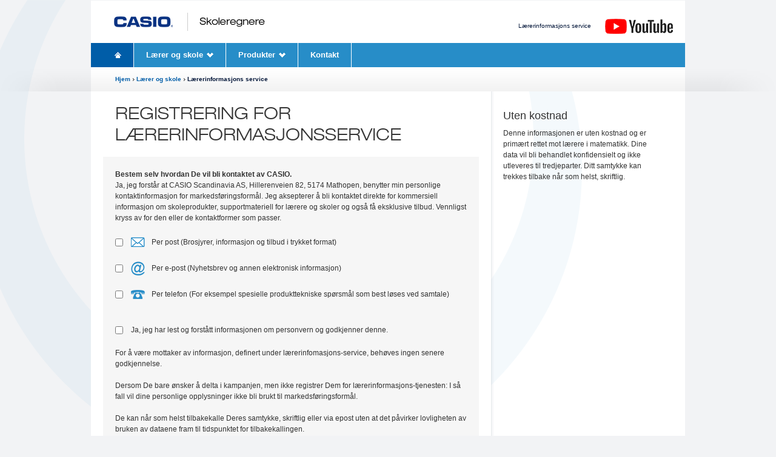

--- FILE ---
content_type: text/html; charset=UTF-8
request_url: https://www.casio-skoleregnere.no/no/laererinformasjon/registrera/
body_size: 6401
content:
<!DOCTYPE html>
<!--[if IE 7]><html class="no-js ie7 oldie" lang="de"><![endif]-->
<!--[if IE 8]><html class="no-js ie8 oldie" lang="de"><![endif]-->
<!--[if gt IE 8]><!--><html class="no-js" lang="de"><!--<![endif]-->
<head>
	<title>CASIO Skoleregnere - L&aelig;rerinformasjons service</title>
	<meta name="description" content="L&aelig;rerinformasjons service">
	<meta name="keywords" content="CASIO,CASIO Inc.">
	<meta charset="utf-8">
	<meta name="robots" content="index, follow">
	<meta http-equiv="Content-Type" content="text/html; charset=utf-8">
	<!--[if IE 8]><meta http-equiv="X-UA-Compatible" content="IE=edge,chrome=1"><![endif]-->
	<style type="text/css">
.cccenter-div-center-datenschutz-scroll table, .cccenter-div-center-datenschutz-scroll tr, .cccenter-div-center-datenschutz-scroll td {
    border: 1px solid #000000 !important;
}
</style>
	<link rel="stylesheet" href="/resource/stylesheet/style.css">
	<script src="/resource/script/modernizr-2.0.6.min.js"></script>
	<script src="/resource/script/jquery.js"></script>
	<script src="/resource/script/pager.js"></script>
	<script src="/resource/script/heightline.js"></script>
	<!--script src="https://ajax.googleapis.com/ajax/libs/jquery/1.7.1/jquery.min.js"></script>
	<script>window.jQuery || document.write('<script src="/resource/script/jquery-1.7.1.min.js"><\/script>')</script-->
	<link rel="contents" href="/no/sitemap/">
    <link rel="shortcut icon" type="image/x-icon" href="/resource/images/favicon.ico">
<link rel="icon" type="image/x-icon" href="/resource/images/favicon.ico">
<link rel="icon" type="image/gif" href="/resource/images/favicon.gif">
<link rel="icon" type="image/png" href="/resource/images/favicon.png">
<link rel="apple-touch-icon" href="/resource/images/apple-touch-icon.png">
<link rel="apple-touch-icon" href="/resource/images/apple-touch-icon-57x57.png" sizes="57x57">
<link rel="apple-touch-icon" href="/resource/images/apple-touch-icon-60x60.png" sizes="60x60">
<link rel="apple-touch-icon" href="/resource/images/apple-touch-icon-72x72.png" sizes="72x72">
<link rel="apple-touch-icon" href="/resource/images/apple-touch-icon-76x76.png" sizes="76x76">
<link rel="apple-touch-icon" href="/resource/images/apple-touch-icon-114x114.png" sizes="114x114">
<link rel="apple-touch-icon" href="/resource/images/apple-touch-icon-120x120.png" sizes="120x120">
<link rel="apple-touch-icon" href="/resource/images/apple-touch-icon-128x128.png" sizes="128x128">
<link rel="apple-touch-icon" href="/resource/images/apple-touch-icon-144x144.png" sizes="144x144">
<link rel="apple-touch-icon" href="/resource/images/apple-touch-icon-152x152.png" sizes="152x152">
<link rel="apple-touch-icon" href="/resource/images/apple-touch-icon-180x180.png" sizes="180x180">
<link rel="apple-touch-icon" href="/resource/images/apple-touch-icon-precomposed.png">
<link rel="icon" type="image/png" href="/resource/images/favicon-16x16.png" sizes="16x16">
<link rel="icon" type="image/png" href="/resource/images/favicon-32x32.png" sizes="32x32">
<link rel="icon" type="image/png" href="/resource/images/favicon-96x96.png" sizes="96x96">
<link rel="icon" type="image/png" href="/resource/images/favicon-160x160.png" sizes="160x160">
<link rel="icon" type="image/png" href="/resource/images/favicon-192x192.png" sizes="192x192">
<link rel="icon" type="image/png" href="/resource/images/favicon-196x196.png" sizes="196x196">
<meta name="msapplication-TileImage" content="/resource/images/win8-tile-144x144.png">
<meta name="msapplication-TileColor" content="#ffffff">
<meta name="msapplication-navbutton-color" content="#ffffff">
<meta name="application-name" content="CASIO Skoleregnere"/>
<meta name="msapplication-tooltip" content="CASIO Skoleregnere"/>
<meta name="apple-mobile-web-app-title" content="CASIO Skoleregnere"/>
<meta name="msapplication-square70x70logo" content="/resource/images/win8-tile-70x70.png">
<meta name="msapplication-square144x144logo" content="/resource/images/win8-tile-144x144.png">
<meta name="msapplication-square150x150logo" content="/resource/images/win8-tile-150x150.png">
<meta name="msapplication-wide310x150logo" content="/resource/images/win8-tile-310x150.png">
<meta name="msapplication-square310x310logo" content="/resource/images/win8-tile-310x310.png">
	<link rel="start" href="/no/">
</head>
<body>

<div id="ccc-destinationcontainer" style="height:1px;width:1px;overflow:hidden;"></div>

<script type="text/javascript">
if(loadCCCAfterJquery=function(){$(document).ready(function(){$("#ccc-destinationcontainer").load("https://www.casio-europe.com/cookie_api/cccframe.php?site=casio-skoleregnere.no&language=no&position=bottom",function(){$("ccc-destinationcontainer").css("height","auto").css("width","auto").css("overflow","auto")})})},window.jQuery)loadCCCAfterJquery();else{var script=document.createElement("script");document.head.appendChild(script),script.type="text/javascript",script.src="//www.casio-europe.com/cookie_api/js/jquery.js",script.onload=loadCCCAfterJquery}
</script>
<div class="shadow-outside-bottom">
	<header class="center-container main-header">
		<a class="logo" href="/no/">CASIO Skoleregnere</a>
		
		<nav>
			<ul class="top-menu">
				<li><a href="/no/laererinformasjon/registrera/">L&aelig;rerinformasjons service</a></li>
				<li><a href="https://www.youtube.com/channel/UCcWnJXnwQNic8eRI9E--Mpg" target="_blank"><img height="25px" src="/no/../resource/images/youtube.png"></a></li>
			</ul>
			
			<ul class="main-menu" id="main-menu">
            <li class="home"><a href="/no/">Hjem</a></li>
				
				<li class="has-dropbox">
					<a href="/no/laererogskole/">L&aelig;rer og skole</a>
					
					<div class="dropbox-container">
						<div class="product-dropbox clearfix">
							<ul class="dropbox-menu">
																		<li class="node level-1">
                                         <a class="onequarter"  href="/no/laererogskole/laerereksemplar/" data-detail="/no/functions.php?menu1=laererogskole_laerereksemplar">L&aelig;rereksemplar </a>
                               			<div class="dropbox-result-container"></div>
	                                   	</li>
																												<li class="node level-1">
                                         <a class="onequarter"  href="/no/laererogskole/workshops/" data-detail="/no/functions.php?menu1=laererogskole_workshops">Workshops</a>
                               			<div class="dropbox-result-container"></div>
	                                   	</li>
																												<li class="node level-1">
                                         <a class="onequarter"  href="/no/laererinformasjon/registrera/" data-detail="/no/functions.php?menu1=laererogskole_informasjon">L&aelig;rerinformasjons service</a>
                               			<div class="dropbox-result-container"></div>
	                                   	</li>
																												<li class="node level-1">
                                         <a class="onequarter"  href="/no/laererogskole/materiell/" data-detail="/no/functions.php?menu1=laererogskole_materiell">Klasseromsmateriell</a>
                               			<div class="dropbox-result-container"></div>
	                                   	</li>
																												<li class="node level-1">
                                         <a class="onequarter"  href="/no/laererogskole/referanseskoler/" data-detail="/no/functions.php?menu1=laererogskole_referanseskoler">Referanseskoler</a>
                               			<div class="dropbox-result-container"></div>
	                                   	</li>
																												<li class="node level-1">
                                         <a class="onequarter"  href="/no/laererogskole/erfaringer-og-anbefalinger/" data-detail="/no/functions.php?menu1=laererogskole_erfaringer">Erfaringer og anbefalinger</a>
                               			<div class="dropbox-result-container"></div>
	                                   	</li>
																												<li class="node level-1">
                                         <a class="onequarter"  href="/no/matematikk-i-fokus/" data-detail="/no/functions.php?menu1=laererogskole_matematikk-i-fokus">Matematikk i fokus</a>
                               			<div class="dropbox-result-container"></div>
	                                   	</li>
																											
							</ul>
						</div>
					</div>
					
				</li>
              
                <li class="has-dropbox">
					<a href="/no/produkter/">Produkter</a>			

					<div class="dropbox-container">
						<div class="dropbox clearfix">

										
							<ul class="dropbox-menu border-right">
	                           
                                
								                                                               	                                	
															<li class="node level-1">
									<a class="onequarter"  href="/no/produkter/tekniskregnere/" data-detail="firstprod">Teknisk vitenskapelig lommeregner</a>										
									<div class="dropbox-result-container">
										<ul class="dropbox-menu narrower border-right">
											<h1 style="margin-bottom:-10px;font-size:1.5em;font-weight:normal;padding-left:0;">Skolekalkulatorene</h1>											<li class="node level-2">
												<a href="/no/produkter/tekniskregnere/fx991cw/" data-detail="/no/functions.php?menu-product-rechner=fx991cw">FX-991CW</a>
												<div class="dropbox-result-container"></div>
											</li>
																						<li class="node level-2">
												<a href="/no/produkter/tekniskregnere/fx85cw/" data-detail="/no/functions.php?menu-product-rechner=fx85cw">FX-85CW</a>
												<div class="dropbox-result-container"></div>
											</li>
																						<li class="node level-2">
												<a href="/no/produkter/tekniskregnere/fx82cw/" data-detail="/no/functions.php?menu-product-rechner=fx82cw">FX-82CW</a>
												<div class="dropbox-result-container"></div>
											</li>
																						<li class="node level-2">
												<a href="/no/produkter/tekniskregnere/fx82solar2/" data-detail="/no/functions.php?menu-product-rechner=fx82solar2">FX-82 Solar II</a>
												<div class="dropbox-result-container"></div>
											</li>
																						<li class="node level-2">
												<a href="/no/produkter/tekniskregnere/lc401lv/" data-detail="/no/functions.php?menu-product-rechner=lc401lv">Petit-FX  (LC-401LV)</a>
												<div class="dropbox-result-container"></div>
											</li>
																						<li class="node level-2">
												<a href="/no/produkter/tekniskregnere/sl450s/" data-detail="/no/functions.php?menu-product-rechner=sl450s">SL-450S</a>
												<div class="dropbox-result-container"></div>
											</li>
																					</ul>
									</div>
								</li>
															<li class="node level-1">
									<a class="onequarter"  href="/no/produkter/grafregneren/" data-detail="firstprod">Grafisk lommeregner</a>										
									<div class="dropbox-result-container">
										<ul class="dropbox-menu narrower border-right">
											<h1 style="margin-bottom:-10px;font-size:1.5em;font-weight:normal;padding-left:0;">Skolekalkulatorene</h1>											<li class="node level-2">
												<a href="/no/produkter/grafregneren/fx9860g3/" data-detail="/no/functions.php?menu-product-rechner=fx9860g3">FX-9860GIII</a>
												<div class="dropbox-result-container"></div>
											</li>
																						<li class="node level-2">
												<a href="/no/produkter/grafregneren/fxcg50/" data-detail="/no/functions.php?menu-product-rechner=fxcg50">FX-CG50</a>
												<div class="dropbox-result-container"></div>
											</li>
																					</ul>
									</div>
								</li>
															<li class="node level-1">
									<a class="onequarter"  href="/no/produkter/grafregnerencas/" data-detail="firstprod">Lommeregner med CAS</a>										
									<div class="dropbox-result-container">
										<ul class="dropbox-menu narrower border-right">
											<h1 style="margin-bottom:-10px;font-size:1.5em;font-weight:normal;padding-left:0;">Lommeregner med CAS</h1>											<li class="node level-2">
												<a href="/no/produkter/grafregnerencas/fxcp400/" data-detail="/no/functions.php?menu-product-rechner=fxcp400">ClassPad II (FX-CP400)</a>
												<div class="dropbox-result-container"></div>
											</li>
																					</ul>
									</div>
								</li>
															<li class="node level-1">
									<a class="onequarter"  href="/no/produkter/software/" data-detail="firstprod">Programvare</a>										
									<div class="dropbox-result-container">
										<ul class="dropbox-menu narrower border-right">
											<h1 style="margin-bottom:-10px;font-size:1.5em;font-weight:normal;padding-left:0;">Oversikt</h1>											<li class="node level-2">
												<a href="/no/produkter/software/classwizemulator/" data-detail="/no/functions.php?menu-product-rechner=classwizemulator">ClassWiz Sticky Emulator </a>
												<div class="dropbox-result-container"></div>
											</li>
																						<li class="node level-2">
												<a href="/no/produkter/software/classpad2manager/" data-detail="/no/functions.php?menu-product-rechner=classpad2manager">ClassPad II Manager </a>
												<div class="dropbox-result-container"></div>
											</li>
																						<li class="node level-2">
												<a href="/no/produkter/software/fxcg2050manager/" data-detail="/no/functions.php?menu-product-rechner=fxcg2050manager">FX-CG50 Manager</a>
												<div class="dropbox-result-container"></div>
											</li>
																						<li class="node level-2">
												<a href="/no/produkter/software/fx9860gmanager/" data-detail="/no/functions.php?menu-product-rechner=fx9860gmanager">FX-Manager Plus</a>
												<div class="dropbox-result-container"></div>
											</li>
																					</ul>
									</div>
								</li>
							                        
                                
                               
                                <li class="node level-1">
                                    <a class="onequarter"  href="/no/produkter/nedlasting/" data-detail="/no/functions.php?menu1=produkter_nedlasting">Nedlasting</a>
                                    <div class="dropbox-result-container"></div>
                                </li>	
                                <li class="node level-1">
                                    <a class="onequarter"  href="/no/produkter/funksjonssammenligning/" data-detail="/no/functions.php?menu1=produkter_funksjonssammenligning">Funksjonssammenligning</a>
                                    <div class="dropbox-result-container"></div>
                                </li>	
                                <li class="node level-1">
                                    <a class="onequarter"  href="/no/produkter/videoer-som-viser-bruksomrader/" data-detail="/no/functions.php?menu1=produkter_anwendungsbeispiele">Videoer som viser bruksområder</a>
                                    <div class="dropbox-result-container"></div>
                                </li>	
                                <!-- ZULASSUNGSRICHTLINIEN !!  -->
                                <!--li class="node level-1">
                                    <a class="onequarter" href="/no/produkter/riktlinjer/" data-detail="/no/functions.php?menu1=produkter_riktlinjer">Rettningslinjer</a>
                                    <div class="dropbox-result-container"></div>
                                </li-->	        
							</ul>
						
						</div>
					</div>
					
				</li>
                
                   <li></li>
					<li class="button"><a href="/no/kontakt/" class="button">Kontakt</a></li>
			</ul>
		</nav>
		
		<ul class="breadcrumb">
		<li><a href="/no/">Hjem</a></li><li><a href="/no/laererogskole/">L&aelig;rer og skole</a></li><li>L&aelig;rerinformasjons service</li>		</ul>
	</header>
</div><link type="text/css" href="/resource/stylesheet/smoothness/jquery-ui-1.8.23.custom.css" rel="stylesheet">
 


<div class="shadow-outside-bottom">
	<div class="center-container circles-bg">
		<div class="gradient-bottom">
			<div class="fixed-columns clearfix">
				
				<section class="subpage-column white-bg">
					<header>
						<h1 class="header-large header-margin-1">Registrering for l&aelig;rerinformasjonsservice</h1>
					</header>
					
					<form name="workshops" method="post" action="" id="form_newsletter">
					
										
					
					
					
					<section class="article-content box-style-8">
							<p><b>Bestem selv hvordan De vil bli kontaktet av CASIO.</b><br>
Ja, jeg forstår at CASIO Scandinavia AS, Hillerenveien 82, 5174 Mathopen, benytter min personlige kontaktinformasjon for markedsføringsformål. Jeg aksepterer å bli kontaktet direkte for kommersiell informasjon om skoleprodukter, supportmateriell for l&aelig;rere og skoler og også få eksklusive tilbud. Vennligst kryss av for den eller de kontaktformer som passer.
</p>
							<ul class="form-contact-types">
								<li><label><input type="checkbox" name="per_post" id="per_post" value="1" /> <span class="icon post"></span>Per post (Brosjyrer, informasjon og tilbud i trykket format)
</label></li>
								<li><label><input type="checkbox" name="per_email" id="per_email" value="1" /> <span class="icon email"></span>Per e-post (Nyhetsbrev og annen elektronisk informasjon)
</label></li>
								<li><label><input type="checkbox" name="per_telefon" id="per_telefon" value="1" /> <span class="icon phone"></span>Per telefon (For eksempel spesielle produkttekniske spørsmål som best løses ved samtale)</label></li> 
								<br>
								<li><label><input type="checkbox" name="datenschutz" id="datenschutz" value="1" > Ja, jeg har lest og forstått informasjonen om personvern og godkjenner denne.</label></li>
							</ul>
							<p>
For å v&aelig;re mottaker av informasjon, definert under l&aelig;rerinfomasjons-service, behøves ingen senere godkjennelse. 
<br><br>
Dersom De bare ønsker å delta i kampanjen, men ikke registrer Dem for l&aelig;rerinformasjons-tjenesten: I så fall vil dine personlige opplysninger ikke bli brukt til markedsføringsformål.
<br><br>
De kan når som helst tilbakekalle Deres samtykke, skriftlig eller via epost uten at det påvirker lovligheten av bruken av dataene fram til tidspunktet for tilbakekallingen. 
<br><br>
Informasjon om personvernet og Deres rettigheter finner de under <a href="/no/publicerad/privata/" style="color:#278DC8;text-decoration:underline;" target="_blank">https://www.casio-skoleregnere.no/no/publicerad/privata/</a>

</p>
							
						</section>
					 
					
					<section class="article-content box-style-8">
						<h2>Vennligst oppgi Deres personlige data</h2>	
						<ul class="form-style-5 clearfix">
					 
										
						<li>
							<label for="form-9"><strong>Fornavn*</strong></label><br>
														<input type="text" class="text large-width" value="" name="vorname">
													</li>
						
						<li>
							<label for="form-9"><strong>Etternavn*</strong></label><br>
														<input type="text" class="text large-width" value="" name="nachname">
													</li>
						<li class="half">
							<label for="form-11"><strong>Adresse</strong></label><br>
								
							<input id="form-11" type="text" value="" class="text" name="strasse" />
													</li>
						<li class="half">
							<label for="form-12"><strong>Nr:</strong></label><br>
								
							<input id="form-12" type="text" value="" class="text short-width" name="nr" />
													</li>
						<li class="half">
							<label for="form-9"><strong>Poststed</strong></label><br>							
														<input type="text" class="text" value="" name="ort">
													</li>
						<li class="half">
							<label for="form-9"><strong>Postnummer</strong></label><br>
														<input type="text" class="text short-width" value="" name="plz">
													</li>
						<li class="clear-both">				
							<label for="form-9"><strong>E-post</strong></label><br>
														<input type="text" class="text large-width" value="" name="email">
													</li>
						<li class="clear-both">
									<label for="form-7"><strong>Telefon</strong></label><br>
									<input id="form-7" type="text" value="" class="text short-width" name="telefon_vorwahl" />
									<span class="fields-separ">/</span>
									<input type="text" class="text" value="" name="telefon" />
								</li>
						</ul>
					</section>
					
					
					
					
					<section class="article-content box-style-8">
						<h2>Skolens navn og adresse</h2>	
						<ul class="form-style-5 clearfix">
						<li>
							<label for="form-9"><strong>Skolens navn*</strong></label><br>	
												
							<input type="text" class="text large-width" value="" name="schule">
													</li>
						<li class="half">
							<label for="form-11"><strong>Adresse*</strong></label><br>
														<input id="form-11" type="text" value="" class="text" name="schulstrasse" />
													</li>
						<li class="half">
							<label for="form-12"><strong>Nr:*</strong></label><br>
														<input id="form-12" type="text" value="" class="text short-width" name="schulnr" />
													</li>
						<li class="half">
							<label for="form-13"><strong>Poststed*</strong></label><br>
														<input id="form-13" type="text" value="" class="text" name="schulort" />
													</li>
						<li class="half">
							<label for="form-14"><strong>Postnummer*</strong></label><br>
														<input id="form-14" type="text" value="" class="text short-width" name="schulplz" />
													</li>
						</ul>
					</section>
					

										<section class="article-content box-style-8">
						<ul class="form-style-5 clearfix">
							<h2>
		                        Captcha
		                    </h2>
						<li>
							

		                    <p>
		                        Vennligst skriv inn tegnene nedenfor i tekstfeltet:
		                    </p>                    

		                    <div style="margin-top:20px;">
		                        <input type="text" required name="casiocaptcha" class="text" style="text-transform: uppercase;text-align: center;"> &laquo;
		                        

<script type="text/javascript">
function callCasioCaptchaButton(divcontainer){

	let postObj = { 
	   page: "www.casio-skoleregnere.no",
	   btnval: ""	}

	let post = JSON.stringify(postObj) 
	const url = "https://www.casio-skoleregnere.no/casiocaptcha/ajax/"
	let xhr = new XMLHttpRequest()
	xhr.open('POST', url, true)
	xhr.setRequestHeader('Content-type', 'application/json; charset=UTF-8')
	xhr.send(post); 
	xhr.onload = function () {		
	    if(xhr.status === 200) {
	    	document.getElementById(divcontainer).innerHTML = xhr.response;	        	    	
	    }
	}
}
</script>
		<script type="text/javascript">
		var casiocaptchaimagezaehler = 1;
		function refreshCasioCaptchaImage(){
			document.getElementById('casiocaptchaimage').src = "https://www.casio-skoleregnere.no/casiocaptcha/?PHPSESSID=kbk1dfbhu9ak4aclc6r1hsng71&z="+casiocaptchaimagezaehler;
			casiocaptchaimagezaehler = (casiocaptchaimagezaehler == 1 ? 0:1);
			window.setTimeout("refreshCasioCaptchaImage()",1000);
		}
		window.setTimeout("refreshCasioCaptchaImage()",1000);
		</script>

		<img src="https://www.casio-skoleregnere.no/casiocaptcha/?PHPSESSID=kbk1dfbhu9ak4aclc6r1hsng71&z=0" id="casiocaptchaimage" width="130" border="0" height="40">		                        <div class="error-field" style="display: none;">Vennligst skriv inn tegnene nedenfor i tekstfeltet.</div>
		                    </div>
						</li>
						</ul>
					</section>
					

					<p><br>CASIO behandler dine personopplysninger fortrolig. Les <a href="/no/publicerad/privata/" target="_blank" style="text-decoration:underline;">retningslinjene for personvern</a> for ytterligere informasjon.
					</p>
					
					
					
					 
					
					<div class="content clearfix">
													<br>

									                    <div id="ccbuttondiv">Loading...</div>
		                    <script type="text/javascript">
		                    window.setTimeout(function(){ callCasioCaptchaButton('ccbuttondiv'); },2000);
		                    </script>
		                    
											</div>
					
										<div class="buttons-container content">
							<p><strong>*Obligatorisk felt</strong></p>
						</div>
					</form>
										
					
				</section>
				
				<aside class="aside-column">
					
										
						<!--h1>&Auml;r du redan registrerad som lärare?</h1>
						<div class="content aside-container">
							<p>Om du redan är registrerad, kan du 
anmäla dig här och dina uppgifter kommer automatiskt att fyllas i formuläret.</p>
							<a href="https://secure.casio-europe.com/casio-schulrechner.de/lehrerlogin/" target="_blank" class="link-button-1">Anmäl dig här</a>							 
						</div>
						
						<h1>Ladda ner anmälningsblankett</h1>
						<div class="content aside-container">
							<p>Alternativt kan du ladda ner anmälningsblanketten som pdf, fylla i och skicka den till oss. </p>							
							<a href="/no/files/schulsupport/WorkshopAnmeldung.pdf" target="_blank" class="link-button-1">Ladda ner PDF</a>						
						</div-->
						
						
						<h1>Uten kostnad</h1>
						<div class="content aside-container">
							<p>Denne informasjonen er uten kostnad og er prim&aelig;rt rettet mot l&aelig;rere i matematikk. Dine data vil bli behandlet konfidensielt og ikke utleveres til tredjeparter. Ditt samtykke kan trekkes tilbake når som helst, skriftlig.
</p>
						</div>
						
						
										
					
					
				</aside>
				
			</div>
		</div>
	</div>
</div><div class="center-container main-footer">
	<footer>
		<div style="display: flex;justify-content: space-between;align-items: center;">            
            <p class="copyright" style="flex: 1;">Med enerett, Copyright &copy; CASIO Europe GmbH</p>
            <a href="/no/tilgjengelighetserklaering/" style="white-space: nowrap;flex: 1;text-align: right;font-weight: bold;">Tilgjengelighetserkl&aelig;ring</a>
        </div>		
	</footer>
	
	<div class="footer-categories clearfix">
			<dl>
			<dt>Produkter</dt>
			 					<dd><a href="/no/produkter/tekniskregnere/">Teknisk vitenskapelig lommeregner</a></dd>
								<dd><a href="/no/produkter/grafregneren/">Grafisk lommeregner</a></dd>
								<dd><a href="/no/produkter/grafregnerencas/">Lommeregner med CAS</a></dd>
								<dd><a href="/no/produkter/software/">Programvare</a></dd>
								<dd><a href="/no/produkter/nedlasting/">Nedlasting</a></dd>
								<dd><a href="/no/produkter/funksjonssammenligning/">Funksjonssammenligning</a></dd>
								<dd><a href="/no/produkter/videoer-som-viser-bruksomrader/">Videoer som viser bruksområder</a></dd>
						</dl>
			<dl>
			<dt>L&aelig;rere og skole</dt>
            					<dd><a href="/no/laererogskole/laerereksemplar/">L&aelig;rereksemplar </a></dd>
								<dd><a href="/no/laererogskole/workshops/">Workshops</a></dd>
								<dd><a href="/no/laererinformasjon/registrera/">L&aelig;rerinformasjons service</a></dd>
								<dd><a href="/no/laererogskole/materiell/">Klasseromsmateriell</a></dd>
								<dd><a href="/no/laererogskole/referanseskoler/">Referanseskoler</a></dd>
								<dd><a href="/no/laererogskole/erfaringer-og-anbefalinger/">Erfaringer og anbefalinger</a></dd>
								<dd><a href="/no/matematikk-i-fokus/">Matematikk i fokus</a></dd>
						</dl>
			
		
		<dl>
			<dt>Kontakt</dt>
            	<dd><a href="/no/kontakt/">Kontakt</a></dd>
		</dl>
        
	</div>
	
	<div class="footer-bottom-menu">
		<ul>
				<li><a href="/no/publicerad/">Publicerad information </a></li>
				<li><a href="/no/publicerad/privata/">Datavernserkl&aelig;ring</a></li>
				<li><a href="/no/publicerad/anvaendarvillkor/">Användarvillkor</a></li>
				 <li><a href="/no/sitemap/">Sitemap</a></li>
				<li><li>
<a href="#" class="ccc-another-link-to-ccclayer" ><nobr>Innstillinger for informasjonskapsler</nobr></a>
</li><li>
<a href="#" class="ccc-link-to-ccclayer-cookiepolicy" ><nobr>Retningslinje for informasjonskapsel</nobr></a>

</li><script type="text/javascript">var _gaq = _gaq || []; function ga(p1,p2,p3,p4,p5,p6,p7){ }; function gtag(p1,p2,p3){ };</script>

</li>
				
				 <li style="float:right;margin-right: -20px;"><a href="https://www.youtube.com/channel/UCcWnJXnwQNic8eRI9E--Mpg" target="_blank"><img height="20px" src="/no/../resource/images/youtube.png"></a></li>
		</ul>
	</div>
</div>


<script src="/resource/script/jquery-ui.min.js"></script>
<link rel="stylesheet" href="/resource/script/jquery-ui.casio.css">

<script type="text/javascript">
$(function(){
$(".datepicker").datepicker({ dateFormat: "dd.mm.yy", dayNamesMin: ["Sö", "Må", "Ti", "On", "To", "Fr", "Lö"], monthNames: ["Jan","Feb","Mar","Apr","May","Jun","Jul","Aug","Sep","Okt","Nov","Dec"], firstDay: 1 });
});
</script>
<script src="/resource/script/flowplayer-3.2.6.min.js"></script>
<script src="/resource/script/plugins.js"></script>
<script src="/resource/script/script.js?v=2025"></script>
</body>
</html>


--- FILE ---
content_type: text/html; charset=UTF-8
request_url: https://www.casio-skoleregnere.no/casiocaptcha/ajax/
body_size: 97
content:
<input class="link-button-1" type="submit" name="abonnieren" value="Send registrering">

--- FILE ---
content_type: text/css
request_url: https://www.casio-skoleregnere.no/resource/stylesheet/style.css
body_size: 18565
content:
/* HTML5 element display &  Non-semantic helper classes */

a,abbr,address,article,aside,audio,b,blockquote,body,canvas,caption,cite,code,dd,del,details,dfn,div,dl,dt,em,embed,fieldset,figcaption,figure,footer,form,h1,h2,h3,h4,h5,h6,header,hgroup,html,i,iframe,img,ins,kbd,label,legend,li,mark,menu,nav,object,ol,p,pre,q,samp,section,small,span,strong,sub,summary,sup,table,tbody,td,tfoot,th,thead,time,tr,ul,var,video{margin:0;padding:0;border:0;outline:0;font-size:100%;vertical-align:baseline;background:transparent}
article,aside,canvas,details,figcaption,figure,footer,header,hgroup,menu,nav,section,summary{display:block}
audio[controls],canvas,video{display:inline;zoom:1}
body{line-height:1}
ol,ul{list-style:none}
blockquote,q{quotes:none}
blockquote:before,blockquote:after,q:before,q:after{content:'';content:none}
:focus{outline:0}
ins{text-decoration:none}
del{text-decoration:line-through}
table{border-collapse:collapse;border-spacing:0;empty-cells:show}
html{font-size:x-small;overflow-y:scroll;-webkit-overflow-scrolling:touch;-webkit-tap-highlight-color:rgba(0,0,0,0);-webkit-text-size-adjust:100%;-ms-text-size-adjust:100%}
body,input,textarea,option,select{font-size:1em}
input.submit,button{cursor:pointer}
h1,h2,h3,h4,h5,h6{font-weight:bold}
textarea{vertical-align:bottom;}
ul{list-style:none}
cite,blockquote,q{font-style:normal}
hr,legend,.hide{display:none}
* html legend{margin-left:-7px}
th{font-weight:bold;text-align:center}
a{text-decoration:none}
a:hover{text-decoration:underline}
big{font-size:1.30em}
small{font-size:0.75em}
label{cursor:pointer}
button,input,select,textarea{font-size:100%;vertical-align:middle;margin:0}
button,input{line-height:normal;overflow:visible}
button,input[type=button],input[type=reset],input[type=submit]{cursor:pointer;-webkit-appearance:button}
input[type=checkbox],input[type=radio]{box-sizing:border-box}
input[type=search]{-moz-box-sizing:content-box;-webkit-box-sizing:content-box;box-sizing:content-box}
button::-moz-focus-inner,input::-moz-focus-inner{border:0;padding:0}
textarea{overflow:auto;vertical-align:top}
input:invalid,textarea:invalid{background-color:#f0dddd}
table{border-collapse:collapse;border-spacing:0}
img{vertical-align:middle;}
.ui-tabs .ui-tabs-hide{position:absolute;left:-10000px}
.text-left{text-align:left}
.text-center{text-align:center}
.text-justify{text-align:justify}
.text-right{text-align:right}
.text-bold{font-weight:700}
.text-italic{font-style:italic}
.text-normal{font-style:normal}
.text-underline{text-decoration:underline}
.text-uppercase{text-transform:uppercase !important}
.text-lowercase{text-transform:lowercase !important}
.text-none{text-transform:none !important}
.text-capitalize{text-transform:capitalize}
.float-left{float:left}
.float-right{float:right}
.float-none{float:none}
.clear-both{clear:both}
.clear-left{clear:left}
.clear-right{clear:right}
.clear-none{clear:none}
.layout-overflow{overflow:hidden}
.ir{display:block;text-indent:-999em;overflow:hidden;background-repeat:no-repeat;text-align:left;direction:ltr;}
.ir br{display:none;}
.hidden{display:none;visibility:hidden;}
.visuallyhidden{border:0;clip:rect(0 0 0 0);height:1px;margin:-1px;overflow:hidden;padding:0;position:absolute;width:1px;}
.visuallyhidden.focusable:active, .visuallyhidden.focusable:focus{clip:auto;height:auto;margin:0;overflow:visible;position:static;width:auto;}
.invisible{visibility:hidden;}
.clearfix:before, .clearfix:after{content:"";display:table;}
.clearfix:after{clear:both;}
.clearfix{zoom:1;}
@media only screen and (min-width:480px){}
@media only screen and (min-width:768px){}

/* Print styles. */

@media print{*{background:transparent !important;color:black !important;text-shadow:none !important;filter:none !important;-ms-filter:none !important;}
a, a:visited{color:#444 !important;text-decoration:underline;}
a[href]:after{content:" (" attr(href) ")";}
abbr[title]:after{content:" (" attr(title) ")";}
.ir a:after, a[href^="javascript:"]:after, a[href^="#"]:after{content:"";}
pre, blockquote{border:1px solid #999;page-break-inside:avoid;}
thead{display:table-header-group;}
tr, img{page-break-inside:avoid;}
img{max-width:100% !important;}
@page{margin:0.5cm;}
p, h2, h3{orphans:3;widows:3;}
h2, h3{page-break-after:avoid;}
}

/* Primary styles */

@font-face {
	font-family:'Helvetica Neue';
	src: url('fonts/helveticaneueltstd-ltex-webfont.eot');
	src: url('fonts/helveticaneueltstd-ltex-webfont.eot?#iefix') format('embedded-opentype'),
			 url('fonts/helveticaneueltstd-ltex-webfont.woff') format('woff'),
			 url('fonts/helveticaneueltstd-ltex-webfont.ttf') format('truetype'),
			 url('fonts/helveticaneueltstd-ltex-webfont.svg#HelveticaNeueLTStd43LtEx') format('svg');
	font-weight:normal;
	font-style:normal;
}
body {
	background:#f2f3f5 url(../images/bg_3.png) no-repeat center top;
	font:1.2em/1.5em "Arial CE", Arial, Helvetica, sans-serif;
	color:#333;
}
a {
	color:#333;
}
a:hover {
	color:black;
	text-decoration:none;
}
.ui-tabs .ui-tabs-hide { display:none; }

/* Layouts & commons */

.center-container {
	width:980px;
	margin:0 auto;
	position:relative;
	background:white;
}
.white-bg {
	background:white;
}
.circles-bg {
	background:white url(../images/bg_4.png) no-repeat -100% -100%;
}
.shadow-outside-top {
	background:url(../images/shadow_outside_top.png) no-repeat center top;
}
.shadow-outside-bottom {
	background:url(../images/shadow_outside_bottom.png) no-repeat center bottom;
}
.gradient-top {
	background:transparent url(../images/gradient_3.png) repeat-x left top;
}
.gradient-bottom {
	background:transparent url(../images/gradient_1.png) repeat-x left bottom;
}
.hide-loading {
	background-image:none !important;
}
.content p, .content dl, .content ul, .content ol, .content form, .content blockquote, .content form, .content table {
	margin:1.5em 0;
}
.fixed-columns {
	background:url(../images/gradient_4.png) repeat-y 660px 0;
}
.subpage-container {
	width:940px;
	padding:20px;
}
.subpage-column {
	width:620px;
	padding:20px;
	float:left;
}
.left-column-1 {
	width:300px;
	float:left;
}
.right-column-1 {
	width:620px;
	float:right;
}
.single-column-2 {
	padding:20px 0;
	width:620px;
}

.single-column-3 {
	width:620px;
}
img.border {
	border:1px solid #f2f2f2;
}
.border-top {
	border-top:1px solid #e5e5e5;
}
.border-separ {
	height:21px;
	margin-top:20px;
	background:url(../images/border_4.png) repeat-x;
}
.image-box-1,
.image-box-3 {
	display:block;
	width:80px;
	height:95px;
	padding-top:5px;
	background:url(../images/image_box_1.png) no-repeat;
	text-align:center;
}
.image-box-2 {
	display:block;
	width:150px;
	height:175px;
	padding-top:5px;
	background:url(../images/image_box_2.png) no-repeat;
	text-align:center;
}

.image-box-4 {
	display:block;
	width:298px;
	height:214px;
	padding-top:5px;
	text-align:center;
}

.image-box-5 {
	display:block;
	width:298px;
	height:214px;
	text-align:center;
}


.image-box-ref {
	display:block;
	width:213px;
	height:212px;
	padding-top:0px;
	text-align:center;
}

.image-box-1 {
	background:url(../images/image_box_1.png) no-repeat;
}
.image-box-3 {
	background:url(../images/image_box_3.png) no-repeat;
}
.image-box-1 img,
.image-box-2 img,
.image-box-3 img,
.image-box-4 img,
.image-box-5 img,
.image-box-ref img{
	vertical-align:middle;
}
.top-baloon {
	padding:0 2px;
	background:#005da8;
	border-radius:2px;
	font:10px/10px "Arial CE", Arial, Helvetica, sans-serif;
	text-transform:uppercase;
	color:white;
	position:relative;
	top:-0.7em;
	left:2px;
}
.date {
	margin:0 !important;
	font-weight:bold;
	font-size:0.84em;
}
.box-1 {
	padding:20px;
	margin-bottom:20px;
	background:#f6f6f6;
}
.box-1-nobg {
	background: transparent;
	padding-bottom: 0;
}
.box-2.clearfix.artikle-box {
	display: flex;
	flex-direction: row;
	flex-wrap: wrap;
}
.box-2 {
	padding:15px 20px;
	margin-bottom:20px;
}
.box-2-nospace {
	padding-bottom: 0;
}
.box-3 {
	width:590px;
}
.box-4 {
	background:url(../images/border_4.png) repeat-x;
	padding:10px;
}
.box-5 {
	width:750px;
}
.box-6 {
	padding:0 20px;
	margin:-29px 0 20px;
}
.box-7 {
	width:500px;
}
.box-8 {
	padding:0 20px;
	margin:-29px -10px 20px;
}
.box-9 {
	margin:-29px 0;
}
.box-10 {
	padding:0 20px;
	margin:-19px -10px 20px;
}
.box-11 {
	margin:-39px 20px 0;
}
.box-style-1 {
	color:black;
}
.box-style-1 h2 {
	margin-bottom:1em;
	font-size:1.84em;
	font-weight:normal;
}
.box-style-2 {
	padding:20px;
}
.box-style-3 h2 {
	font-size:1.5em;
	font-weight:normal;
}
.box-style-4 {
	padding:20px 10px;
}
.box-style-5 {
	padding:0 20px 10px;
}
.box-style-6 {
	padding:10px;
}
.box-style-7 {
	padding:0 10px 10px;
}
.box-style-8 {
	margin-bottom:20px;
}
.box-style-9 {
	margin-bottom:40px;
}
.aside-image-1 {
	margin:0 0 10px -20px;
}
.aside-image-2 {
	margin:0 0 10px -10px;
}
.no-border {
	border:none !important;
}
.no-bg {
	background-image:none !important;
}
.image-margin-right {
	margin:20px 20px 10px 0;
}
.image-margin-left {
	margin:20px 0 10px 20px;
}
.link-margin-1 {
	margin-left:-10px;
}
.link-margin-2 {
	margin-left: 10px;
}
.form-header-right {
	margin-top:-45px;
	padding-right:20px;
	float:right;
}
.form-header-right > label {
	padding-right:3ex;
	font-size:1.3em;
}
.form-header-right > select {
	width:140px;
}
/* Icons */

.icon-available {
	display:inline-block;
	width:18px;
	height:16px;
	background:url(../images/icon_available.png) no-repeat;
	vertical-align:middle;
	overflow:hidden;
	text-align:left;
	text-indent:-1000em;
}
.icon-pdf {
	margin-left:3px;
	padding-left:27px;
	background:url(../images/icon_pdf.png) no-repeat left center;
}
.icon-attention {
	display:inline-block;
	width:31px;
	height:31px;
	margin:0 1.2ex;
	background:url(../images/icon_attention.png) no-repeat;
	vertical-align:middle;
 
}
.icon-info {
	display:inline-block;
	width:25px;
	height:25px;
	background:url(../images/icon_info.png) no-repeat;
	vertical-align:middle;
	text-align:left;
	text-indent:-1000em;
	overflow:hidden;
}
.icon-download {
	display:inline-block;
	width:20px;
	height:30px;
	background:url(../images/icon_download.png) no-repeat;
	vertical-align:middle;
	text-align:left;
	text-indent:-1000em;
	overflow:hidden;
}

/* Headers */

.header-large {
	padding:15px 0 35px;
	font:normal 2.34em "Helvetica Neue", Helvetica, sans-serif;
	text-transform:uppercase;
}
.header-large-1 {
	padding:15px 0 35px;
	margin:-16px -20px -25px 20px;
	font:normal 2.34em "Helvetica Neue", Helvetica, sans-serif;
}
.header-medium {
	padding:25px 0 35px;
	font:normal 1.6em "Arial CE", Arial, Helvetica, sans-serif;
}
.header-medium-1 {
	font:normal 1.5em "Arial CE", Arial, Helvetica, sans-serif;
	color:black;
}
.header-small-1 {
	margin:10px;
	font:bold 1.09em "Arial CE", Arial, Helvetica, sans-serif;
	text-transform:uppercase;
	color:#333;
}
.header-margin-1 {
	margin:-16px 20px;
}
.header-margin-2 {
	margin:-16px 10px;
}
.header-margin-3 {
	margin-right:-20px;
}

/* Buttons & links */

.button:hover {
	text-decoration:none;
}
.intro-section-1of3 > * > a,
.intro-section-1of3 > * > button,
.link-button-1 {
	display:inline-block;
	padding:5px 20px 5px 10px;
	border:none;
	background:#278dc8 url(../images/arrow_5.png) no-repeat right center;
	line-height:20px;
	text-align:left;
	font-size:13px;
	font-weight:bold;
	color:white;
}
.link-button-1-red {
	display:inline-block;
	padding:5px 28px 5px 10px;
	border:none;
	background:#eb1d1e url(../images/arrow_5.png) no-repeat right center;
	line-height:20px;
	text-align:left;
	font-size:13px;
	font-weight:bold;
	color:white;
}
.link-button-1-red:hover {
	background:#f1b0b0 url(../images/arrow_10.png) no-repeat right center;
	text-decoration:none;
	color:black;
	-webkit-transition:all 0.2s ease-in;
	-moz-transition:all 0.2s ease-in;
	-o-transition:all 0.2s ease-in;
	-ms-transition:all 0.2s ease-in;
	transition:all 0.2s ease-in;
}
.intro-section-1of3 > * > a:hover,
.intro-section-1of3 > * > button:hover,
.link-button-1:hover {
	background:#bdddf2 url(../images/arrow_10.png) no-repeat right center;
	text-decoration:none;
	color:black;
	-webkit-transition:all 0.2s ease-in;
	-moz-transition:all 0.2s ease-in;
	-o-transition:all 0.2s ease-in;
	-ms-transition:all 0.2s ease-in;
	transition:all 0.2s ease-in;
}
.link-button-2,
.link-button-3 {
	padding-right:17px;
	background:url(../images/arrow_14.png) no-repeat right center;
	font-size:1.09em;
	font-weight:bold;
	color:#278dc8;
}
.link-button-3 {
	display:inline-block;
	padding:5px 17px 5px 10px;
}
.close-button {
	display:inline-block;
	width:16px;
	height:16px;
	margin:0 0.5ex;
	background:url(../images/icon_close.png) no-repeat;
	overflow:hidden;
	text-indent:-1000em;
	vertical-align:middle;
}

/* Header */

.main-header {
	padding-top:20px;
	background:white;
	position:relative;
	z-index:120;
}
.main-header .logo {
	display:block;
	width:252px;
	height:30px;
	margin-left:36px;
	background:url(../images/logo.png) no-repeat;
	overflow:hidden;
	text-indent:-1000em;
}
.top-menu {
	font-size:0.84em;
	position:absolute;
	top:30px;
	right:20px;
}
.top-menu li {
	display:inline;
	margin-left:20px;
}
.top-menu a {
	color:#001437;
}
.breadcrumb {
	padding:10px 40px;
	background:white url(../images/gradient_1.png) repeat-x left bottom;
	font-size:0.84em;
	font-weight:bold;
	line-height:20px;
	color:#001437;
}
.breadcrumb li {
	display:inline;
}
.breadcrumb li+li:before {
	content:' ';
	display:inline-block;
	width:10px;
	height:5px;
	background:url(../images/arrow_3.png) no-repeat center center;
}
.breadcrumb a {
	color:#005da8;
}

/* Main menu */

.main-menu {
	width:980px;
	margin-top:20px;
	background:#278dc8;
	position:relative;
	z-index:120;
}
.main-menu > li {
	border-right:1px solid white;
	float:left;
}
.main-menu,
.main-menu > li > a {
	height:40px;
}
.main-menu > li > a {
	display:block;
	padding:0 20px;
	line-height:40px;
	font-size:1.1em;
	font-weight:bold;
	color:white;
}
.main-menu > li > a:hover,
.main-menu .active {
	background-color:#bdddf2;
	color:#333;
}
.main-menu .has-dropbox > a {
	padding-right:37px;
	background:url(../images/arrow_1.png) no-repeat right center;
}
.main-menu .active > a {
	background:#bdddf2 url(../images/arrow_2.png) no-repeat right center;
	color:#333;
}
.main-menu .has-dropbox.active > a {
	border-bottom:1px solid #bdddf2;
	position:relative;
	z-index:130;
}
.main-menu .home {
	padding-left:20px;
	background-color:#005da8;
}
.main-menu .home a {
	width:10px;
	background:url(../images/home_1.png) no-repeat right center;
	overflow:hidden;
	text-indent:-1000em;
}

/* Dropbox */

.dropbox-container {
	display:none;
	width:940px;
	padding:40px 0 10px;
	border:20px solid white;
	border-top-width:1px;
	background:#bdddf2 url(../images/bg_1.png) no-repeat right bottom;
	position:absolute;
	top:40px;
	left:0;
	z-index:125;
	/* MSD	*/
	min-height:398px !important;
}
.dropbox {
	min-height:389px;
	height:auto !important;
	height:389px;
}
.dropbox-result-container {
	display:none;
	height:100%;
	padding-left:20px;
	position:absolute;
}
.dropbox-result-container.loading {
	background:url(../images/loading_1.gif) no-repeat center;
}
.level-1 > .dropbox-result-container {
	width:600px;
	top:40px;
	right:20px;
}
.level-2 > .dropbox-result-container {
	width:390px;
	top:0;
	right:0;
}
.dropbox h1 {
	height:49px;
	padding:10px 20px 0;
	font-size:2.67em;
}
.dropbox-menu {
	width:290px;
	padding:0 11px 0 10px;
}
.dropbox-menu.narrower {
	width:190px;
}
.dropbox-menu.border-right {
	background:url(../images/border_2.png) repeat-y right top;
}
.dropbox-menu > li > a {
	display:block;
	padding:5px 15px;
	line-height:19px;
}

.onequarter{
	/* MSD */
	font-size: 15px;
}

.dropbox-menu .active > a,
.dropbox-menu > li > a:hover {
	background:#278dc8 url(../images/arrow_4.png) no-repeat left center;
	font-weight:bold;
	color:white;
}
.dropbox-menu > li.active > .dropbox-result-container {
	display:block;
}

/* Dropbox Product detail */

.dropbox-product-detail {
	width:190px;
	padding:0 30px 20px 180px;
	position:relative;
}
.dropbox-product-detail img {
	position:absolute;
	top:0;
	right:245px;
}
.dropbox-product-detail h1 {
	margin:-5px 0 -30px;
	font-size:1.5em;
	font-weight:normal;
	padding-left:0;
}

/* Dropbox Page detail */

.dropbox-page-detail {
	width:260px;
	padding:0 350px 0 20px;
}
.dropbox-page-detail img {
	position:absolute;
	top:20px;
	right:0;
}
.dropbox-page-detail h1 {
	margin:-5px 0 -30px;
	font-size:1.5em;
	font-weight:normal;
	padding-left:0;
}
.dropbox-page-detail a {
	position:static;
	bottom:0;
}

/* Footer */

.main-footer {
	width:940px;
	padding:20px;
	background:#278dc8;
	font-size:1.1em;
}
.main-footer,
.main-footer a {
	color:white;
}
.main-footer .copyright {
	width:900px;
	padding:10px 20px;
	background:#3d99ce;
	line-height:20px;
	float:left;
}
.footer-social {
	width:400px;
	height:20px;
	padding:10px;
	background:white;
	vertical-align:middle;
	color:#333;
	float:right;
}
.footer-categories {
	padding:20px 0;
	margin:0 -5px;
	clear:both;
}
.footer-categories dl {
	width:160px;
	margin:0 15px;
	float:left;
}
.footer-categories dt {
	padding:14px 0;
	margin-bottom:10px;
	background:url(../images/border_1.png) repeat-x left bottom;
	font-weight:bold;
}
.footer-categories dd {
	padding:2px 0;
}
.footer-categories .fax {
	padding:0 0 30px 40px;
	margin:5px 0 0 -40px;
	background:url(../images/fax_1.png) no-repeat;
	font-weight:bold;
	font-size:1.1em;
}
.footer-categories .fax strong {
	display:block;
}
.addthis_button_facebook_like {
	width:70px;
}
.addthis_button_tweet {
	width:90px;
}
.addthis_button_google_plusone {
	width:80px;
}
.footer-bottom-menu {
	padding:10px 25px;
	margin-bottom:-20px;
	background:#3d99ce;
	font-size:0.85em;
}
.footer-bottom-menu li {
	display:inline;
	margin-right:15px;
}

/* Sliders common */

.slider-nav {
	width:41px;
	height:40px;
	background:url(../images/arrow_6.png) no-repeat -100% -100%;
	cursor:pointer;
	position:absolute;
	top:135px;
	z-index:25;
}
.slider-nav.disabled {
	cursor:default;
}
.slider-nav.prev {
	background-position:0 0;
	left:-55px;
}
.slider-nav.next {
	background-position:-41px 0;
	right:-55px;
}
.slider-nav.disabled.prev {
	background-position:0 -40px;
}
.slider-nav.disabled.next {
	background-position:-41px -40px;
}
/* Products category slider */

.products-category-slider {
	height:399px;
	border-bottom:1px solid #e5e5e5;
	background:white url(../images/gradient_2.png) repeat-x left bottom;
	position:relative;
}
.products-category-slider.border-top {
	background-color:transparent;
}
.products-category-nav {
	height:49px;
	text-align:center;
	font-weight:bold;
	font-size:0.92em;
	position:relative;
	color:#005da8;
}
.products-category-nav span {
	display:inline-block;
	height:40px;
	margin:-1px 4px 0;
	padding:8px 3px 0;
	line-height:35px;
	cursor:pointer;
}
.products-category-nav .activeSlide {
	background:url(../images/arrow_7.png) no-repeat center top;
	color:black;
}
.products-slider {
	padding-top:80px;
	margin-top:-70px;
}
.products-category-container {
	width:830px;
	height:349px;
	padding:0 75px;
	border-bottom:1px solid #e5e5e5;
	overflow:hidden;
	position:relative;
}
.products-category-container h1 {
	margin-left:-35px;
}
.products-category-container li {
	width:146px;
	/*	MKU 21082012 - Slider Elemente abgeschnitten	*/
	height: 264px !important; 
	/*	End	*/
	margin:0 10px;
	padding-bottom:23px;
	text-align:center;
	position:relative;
}
.products-category-container img {
	height:162px;
}
.products-category-container h2 {
	padding-top:15px;
	font-size:1.34em;
	font-weight:normal;
	color:#278dc8;
}
.products-category-slider .description {
	width:280px;
	-webkit-box-shadow:0 0 4px rgba(0, 0, 0, .4);
	-moz-box-shadow:0 0 4px rgba(0, 0, 0, .4);
	box-shadow:0 0 4px rgba(0, 0, 0, .4);
	background:rgba(255, 255, 255, .95);
	text-align:left;
	color:black;
	position:absolute;
	bottom:70px;
	z-index:30;
}
.products-category-slider .description a {
	color:black;
	text-decoration:none;
}
.products-category-slider .description p {
	padding:10px 20px;
}
.products-category-slider .description {
	border:1px solid #dbdbdb;
	background:white;
}
.products-category-slider .description .arrow {
	display:block;
	width:23px;
	height:12px;
	margin:-12px auto 0;
	background:url(../images/arrow_8.png) no-repeat;
}
.products-category-slider .description .title {
	padding:18px;
	background:url(../images/border_3.png) repeat-x;
	text-align:center;
	font-size:1.34em;
	font-weight:bold;
	color:#278dc8;
}
.products-category-slider .description .title a {
	color:#278dc8;
}
.products-slider .description {
	display:none;
}

/* Products order slider */

.products-order-slider {
	height:359px;
	margin:20px -20px -20px;
	border-bottom:1px solid #e5e5e5;
	background:white url(../images/gradient_2.png) repeat-x left bottom;
	position:relative;
}
.products-order-container {
	width:830px;
	height:309px;
	padding:0 75px;
	border-bottom:1px solid #e5e5e5;
	overflow:hidden;
	position:relative;
}
.products-order-container li {
	width:260px !important;
	margin:0 10px;
	padding-bottom:23px;
	position:relative;
}

/* Intro description */

.intro-description-container {
	height:350px;
	background:#005da8;
}
.intro-description-container,
.intro-description-container a {
	color:white;
}
.intro-description {
	padding:85px 75px 0 500px;
}
.intro-description h1 {
	padding:5px 0;
	text-transform:uppercase;
}
.intro-description h2 {
	margin-bottom:-5px;
	padding:0;
	text-transform:uppercase;
	font-size:2.5em;
}
.intro-description .content {
	width:360px;
}
.intro-description .wide {
	width:420px;
}
.intro-description img {
	position:absolute;
	top:0;
	left:0;
}

/* Feature slider */

.features-slider {
	height:400px;
}
.features-slider .slider-nav {
	top:154px;
}

.features-slider .slider-nav.prev {
	left:20px;
}
.features-slider .slider-nav.next {
	right:20px;
}

.features-slider-pagination {
	height:31px;
	padding-top:19px;
	text-align:center;
	position:relative;
	z-index:20;
}
.features-slider-pagination span {
	display:inline-block;
	width:12px;
	height:12px;
	margin:0 6px;
	background:url(../images/icon_1.png) no-repeat;
	overflow:hidden;
	text-align:left;
	text-indent:-1000em;
	cursor:pointer;
}
.features-slider-pagination .activeSlide {
	background-position:0 -12px;
}

/* Intro sections */

.intro-section-container {
	width:960px;
	margin:0 -10px -20px;
}
.intro-section-container h1 {
	padding:0 20px 5px;
	font-size:1.09em;
	text-transform:uppercase;
}

.intro-section-1of3 > * > a,
.intro-section-1of3 > * > button {
	min-width: 50px;
	text-align: center;
	position:absolute;
	left:10px;
	bottom:0;
}

.intro-section-1of3 {
	width:300px;
	padding-bottom:50px;
	margin:0 10px 30px 10px;
	position:relative;
	float:left;
}

/* Picture */

.picture {
	position:relative;
}
.picture img {
	border:1px solid #f2f2f2;
}
.picture span {
	display:block;
	width:40px;
	height:40px;
	background:url(../images/icons_1.png) no-repeat -100% -100%;
	position:absolute;
	right:20px;
	bottom:20px;
}
.picture .icon-1 {background-position:0 0}
.picture .icon-2 {background-position:-40px 0}
.picture .icon-3 {background-position:-80px 0}

.picture .icon-4 {background-position:0 -40px}
.picture .icon-5 {background-position:-40px -40px}
.picture .icon-6 {background-position:-80px -40px}

.picture .icon-7 {background-position:0 -80px}
.picture .icon-8 {background-position:-40px -80px}
.picture .icon-9 {background-position:-80px -80px}

.picture .icon-10 {background-position:0 -120px}
.picture .icon-11 {background-position:-40px -120px}
.picture .icon-12 {background-position:-80px -120px}


.picture .icon-13 {background-position:0 -160px}
.picture .icon-14 {background-position:-40px -160px}
.picture .icon-15 {background-position:-80px -160px}

.picture .icon-custom-1 {
	width:74px;
	height:74px;
	background:url(../images/icon_4.png) no-repeat;
	right:18px;
	bottom:32px;
}

/* Content box 1 */

.content-box-1 h2 {
	padding:15px 20px 5px;
	font-size:1.5em;
	font-weight:normal;
}
.content-box-1 h2,
.content-box-1 h2 a {
	color:#278dc8;
}
.content-box-1 p {
	padding:10px 20px 0;
}
.content-box-1 .double-line {
	min-height:2em;
}

/* Content box 2 */

.content-box-2 {
	margin-top:15px;
	background:#f6f6f6 url(../images/border_3.png) repeat-x;
}
.content-box-2-container {
	height:443px;
	overflow:auto;
}

/* Content box 3 */

.content-box-3 {
	margin-top:15px;
}
.content-box-3-container {
	height:620px;
	overflow:auto;
}

/* Content box 4 */

.content-box-4 {
	margin-top:15px;
}
.content-box-4-container {
	height:480px;
	overflow:auto;
}

/* News list 1 */

.news-list-1 {
	padding-top:2px;
	margin-bottom:-2px;
	background:url(../images/border_3.png) repeat-x;
}
.news-list-1 ul {
	background:#f9f9f9;
}
.news-list-1 li {
	padding:10px 20px;
	background:url(../images/border_3.png) repeat-x left bottom;
}
.news-list-1 h2 {
	padding-bottom:20px;
	font-size:1.5em;
	font-weight:normal;
}
.news-list-1 h2,
.news-list-1 h2 a {
	color:#278dc8;
}

/* Products form 1 */

.products-form-1 {
	height:372px;
	padding:10px 20px;
	background:#b8def3 url(../images/icon_3.png) no-repeat 219px 13px;
}
.products-form-1 h2 {
	padding:0 70px 20px 0;
	font-size:2.67em;
}
.products-form-1 p {
	padding-bottom:15px;
	margin-bottom:10px;
	background:url(../images/border_5.png) repeat-x left bottom;
	font-weight:bold;
}
.products-form-1-selectboxes {
	padding-bottom:137px;
	background:url(../images/flyer_1.png) no-repeat center bottom;
}
.products-form-1 select {
	width:100%;
	margin:5px 0;
}

/* Buttons menu */

.buttons-menu-1 {
	padding:15px 10px;
}
.buttons-menu-1 li {
	padding:5px 0;
}

/* Forms */

form .field-margin {
	margin-top:15px;
}
form .buttons {
	padding:5px 0;
}
form .align-to-button {
	line-height:30px;
}
.checkbox, .radio {
	margin-right:10px;
}
input.text, textarea {
	padding:4px 9px;
	border:1px solid #8a8a8a;
	background:white;
	-webkit-box-shadow:inset -1px 1px 3px rgba(87, 82, 82, .26);
	-moz-box-shadow:inset -1px 1px 3px rgba(87, 82, 82, .26);
	box-shadow:inset -1px 1px 3px rgba(87, 82, 82, .26);
	font:1em/1.5em "Arial CE", Arial, Helvetica, sans-serif;
	color:#333;
}
input.text {
	height:20px;
}
.required-fields {
	color:#ff0000;
	font-weight:bold;
}
.form-style-1 li {
	padding:8px 0;
}
.form-style-2 li {
	padding:15px 0;
}
.form-style-2 .group-label {
	padding-bottom:5px;
	font-weight:normal;
}
.form-style-2 .checkboxes-set {
	padding:10px 0;
}
.form-style-2 .checkboxes-set label {
	padding-right:40px;
}
.form-style-3 div {
	margin:15px 5px -10px 0;
}
.form-style-3 input.text {
	width:120px;
	background:transparent;
}
.form-style-4 p {
	font-size:1.09em;
	color:black;
}
.form-style-4 select {
	width:200px;
}

.form-style-5 ul {
	margin:-10px 0 2px;
}
ul.form-style-5 {
	margin-top:10px;
}
.form-style-5 li {
	padding:8px 0;
}
.form-style-5 .half {
	width:240px;
	padding-right:20px;
	float:left;
}
.form-style-5 .text {
	width:220px;
}
.form-style-5 .full .text,
.form-style-5 .full textarea {
	width:480px;
}
.form-style-5 input,
.form-style-5 textarea,
.form-style-5 select {
	margin-top:5px;
}
.form-style-5 .radio input,
.form-style-5 input.radio,
.form-style-5 .checkbox input,
.form-style-5 input.checkbox {
	margin-top:0;
}
.form-style-5 .forgotten-password {
	margin:0 0 15px;
}
.form-style-5 a {
	color:#005da8;
	font-weight:bold;
}
.buttons-container {
	margin-left:20px;
}
.fields-separ {
	display:inline-block;
	width:14px;
	font-weigh:bold;
	text-align:center;
}
.short-width {
	width:50px !important;
}
.large-width {
	width:310px !important;
}
.fields-stack select, 
.fields-stack input {
	margin-bottom:15px;
}
.left-margin {
	margin-left:20px;
}
select.half-width {
	width:240px;
}
.error-field {
	color:#ff0000;
}
.error-field .text,
.error-field textarea {
	border-color:#ff0000;
	background-color:#ffd9d9;
}
.error-field select {
	background-color:#ffd9d9;
}
.error-fields-message {
	padding:15px 20px;
	margin-bottom:40px;
	border:1px solid #ff0000;
	background:#ffdfdf;
	color:#ff0000;
}
.error-fields-message > .arrow {
	width:80px;
	height:21px;
	margin:20px auto -36px;
	background:url(../images/arrow_21.png) no-repeat;
}
.error-fields-message dt {
	padding:5px 0 10px;
	font-size:1.5em;
	font-weight:bold;
}
.error-fields-message dd {
	padding-left:8px;
	background:url(../images/icon_5.png) no-repeat 0 50%;
}
.form-contact-types,
.form-contact-types > li {
	padding:10px 0;
}
.form-contact-types input {
	margin-right:1.5ex;
}
.form-contact-types .icon {
	display:inline-block;
	width:25px;
	height:23px;
	margin-right:1.5ex;
	background:url(../images/icons_6.png) no-repeat -100% -100%;
	vertical-align:middle;
}
.form-contact-types .post {
	background-position:-34px 0;
}
.form-contact-types .email {
	background-position:0 0;
}
.form-contact-types .phone {
	background-position:-67px 0;
}

/* Password strength meter */

.password-field {
	position:relative;
}
#password-strength-meter {
	display:none;
	width:100px;
	padding:8px 10px;
	border:2px solid #278dc8;
	-webit-border-radius:2px;
	-moz-border-radius:2px;
	border-radius:2px;
	background:white;
	-webkit-box-shadow:0 2px 7px rgba(0, 0, 0, .55);
	-moz-box-shadow:0 2px 7px rgba(0, 0, 0, .55);
	box-shadow:0 2px 7px rgba(0, 0, 0, .55);
	position:absolute;
	top:-2px;
	right:-108px;
}
#password-strength-meter .arrow {
	width:14px;
	height:22px;
	margin-top:-10px;
	background:url(../images/arrow_22.png) no-repeat;
	position:absolute;
	left:-14px;
	top:50%;
}
#password-strength-meter dt {
	font-weight:bold;
}
#password-strength-meter span {
	display:inline-block;
	width:10px;
	height:10px;
	vertical-align:middle;
	-webkit-border-radius:5px;
	-moz-border-radius:5px;
	border-radius:5px;
}
#password-strength-meter .weak span {
	background:#e33e3e;
}
#password-strength-meter .medium span {
	background:#daae5a;
}
#password-strength-meter .strong span {
	background:#00cf31;
}
/* Aside */

.aside-column {
	width:300px;
	padding:15px 20px 20px 0;
	float:right;
}
.aside-column > h1 {
	padding:25px 5px 1px 20px;
	margin:20px 0 -8px;
	background:url(../images/border_3.png) repeat-x left top;
	font-size:1.5em;
	font-weight:normal;
}
.aside-column > h1:first-child {
	margin-top:-9px;	
	background-image:none;
}
.aside-column > h1.no-bg {
	padding-top:0;
}
.aside-column select {
	width:235px;
}
.aside-container {
	padding:15px 20px;
}
.aside-container.content {
	padding:0 20px;
}
.aside-custom-1 {
	padding-left:1px;
}
.aside-custom-1 > h1 {
	padding:30px 20px 25px 60px;
	margin-bottom:20px;
	border-bottom:1px solid #d9dcde;
	background:#eef6fb url(../images/icon_good.png) no-repeat 20px 28px;
	font-size:1.34em;
	font-weight:bold;
	color:black;
}
.aside-custom-1 > p {
	margin:10px 7px;
}

/* List items 1 */

.list-items-1 {
	padding:15px 20px;
	background:url(../images/border_4.png) repeat-x;
	font-weight:bold;
}
.list-items-1 a {
	color:#278dc8;
}
.list-items-1 a:hover {
	color:black;
}
.list-items-1 dt {
	font-size:1.09em;
	text-transform:uppercase;
	color:#999;
}

/* List items 2 */

.list-items-2 {
	padding:0 10px;
	font-size:1.09em;
	line-height:23px;
	position:relative;
	
}
.list-items-2 li {
	padding-left:8px;
	background:url(../images/icon_2.png) no-repeat 0 10px;
}

/* List items 3 */

.list-items-3 li:first-child {
	background:none;
}
.list-items-3 a {
	display:block;
	padding:16px 20px 15px;
	background:url(../images/border_4.png) repeat-x;
	color:black;
}
.list-items-3 a:hover {
	background-color:#f2f2f2;
}
.list-items-3 strong {
	display:block;
	padding-bottom:5px;
	color:#278dc8;
}
.list-items-3 .content {
	clear:both;
}
.list-items-3 .image-box-1,
.list-items-3 .image-box-3 {
	margin:5px 20px 5px 0;
	float:left;
}

/* List items 4 */

.list-items-4 li {
	padding:15px 20px;
	background:url(../images/border_4.png) repeat-x;
}
.list-items-4 li:first-child {
	background:none;
}
.list-items-4 p {
	margin:0.6em 0 1.6em;
}
.list-items-4 h2 {
	font-size:1.5em;
	font-weight:normal;
}
.list-items-4 h2 a {
	color:black;
}

/* List items 5 */

.list-items-5 {
	padding-bottom:10px;
}
.list-items-5 > li {
	padding:0 20px 20px 0;
	margin:20px 0;
	background:#eaf1f9 url(../images/border_4.png) repeat-x left bottom;
	overflow:hidden;
}
.list-nobg > li {
	background-color: transparent;
	padding:0 0 20px 0;
	margin: 20px;
}
.list-items-5 .image,
.list-items-5 .image-box-2,
.list-items-5 .image-box-4,
.list-items-5 .image-box-5,
.list-items-5 .image-box-ref{
	margin-right:20px;
	float:left;
}
.list-items-5 .image {
	border:1px solid #f2f2f2;
}
.list-items-5 h2 {
	font-size:1.5em;
	font-weight:normal;
}
.list-items-5 h2,
.list-items-5 h2 a {
	color:#278dc8;
}
.list-items-5 p {
	margin:1.2em 0;
}
.list-items-5-scollable {
	height:800px;
	overflow:auto;
}
.list-items-5-scollable .list-items-5 {
	margin-top:-20px;
}

/* List items 41 */

.list-items-41 {
	padding-bottom:10px;
}
.list-items-41 > li {
	padding:20px;
	margin:20px 0;
	background:#eaf1f9 url(../images/border_4.png) repeat-x left bottom;
	overflow:hidden;
}
.list-nobg > li {
	background-color: transparent;
	padding:0 0 20px 0;
	margin: 20px;
}
.list-items-41 .image,
.list-items-41 .image-box-2,
.list-items-41 .image-box-4,
.list-items-41 .image-box-5,
.list-items-41 .image-box-ref{
	margin-right:20px;
	float:left;
}
.list-items-41 .image {
	border:1px solid #f2f2f2;
}
.list-items-41 h2 {
	font-size:1.5em;
	font-weight:normal;
}
.list-items-41 h2,
.list-items-41 h2 a {
	color:#278dc8;
}
.list-items-41 p {
	margin:1.2em 0;
}
.list-items-41-scollable {
	height:800px;
	overflow:auto;
}
.list-items-41-scollable .list-items-5 {
	margin-top:-20px;
}


/* List items 6 */

.list-items-6 {
	padding:25px 0;
	overflow:hidden;
}
.list-items-6 dt {
	width:75px;
	float:left;
	clear:left;
}
.list-items-6 dd {
	font-weight:bold;
}

/* List items 7 */

.list-items-7 {
	margin-bottom:20px;
	font-weight:bold;
}
.list-items-7 li {
	padding:15px 20px;
	background:url(../images/border_4.png) repeat-x left bottom;
}
.list-items-7 h2 {
	font-size:1.09em;
	text-transform:uppercase;
	color:#999;
}
.list-items-7 p {
	padding:2px 0 5px;
	color:#278dc8;
}

/* List items 8 */

.list-items-8 {
	padding-bottom:10px;
}
.list-items-8.min-height-100 > li {
	min-height:100px;
}
.list-items-8.min-height-180 > li {
	min-height:180px;
}
.list-items-8 > li {
	padding:20px 20px 20px 190px;
	margin:20px 0;
	background:#f8fcfe url(../images/border_4.png) repeat-x left bottom;
	position:relative;
	overflow:hidden;
}
.list-items-8 img {
	border:1px solid #f2f2f2;
	position:absolute;
	top:20px;
	left:20px;
}
.list-items-8 h2 {
	font-size:1.5em;
	font-weight:normal;
}
.list-items-8 h2,
.list-items-8 h2 a {
	color:#278dc8;
}
.list-items-8 p {
	margin:1.2em 0 0;
}
.list-items-8 .link-button-1 {
	position:absolute;
	right:20px;
	bottom:20px;
}

/* List items 9 */

.list-items-9 li {
	padding:15px 20px;
	background:url(../images/border_4.png) repeat-x;
}
.list-items-9 li:first-child {
	background:none;
}
.list-items-9 p {
	margin:0;
}
.list-items-9-scollable {
	height:624px;
	overflow:auto;
}

/* List items 10 */

.list-items-10 {
	margin-top:15px;
}
.list-items-10 li {
	padding:15px 20px;
	background:url(../images/border_4.png) repeat-x;
}
.list-items-10 li:first-child {
	background:none;
}
.list-items-10 h2 {
	font-size:1.5em;
	font-weight:normal;
}
.list-items-10 h2 a {
	color:#278dc8;
}
.list-items-10 strong {
	display:block;
	padding-bottom:5px;
	color:#278dc8;
}
.list-items-10 .content {
	padding-bottom:10px;
	clear:both;
}
.list-items-10 .image-box-1,
.list-items-10 .image-box-3 {
	margin:5px 20px 5px 0;
	float:left;
}

/* List items 11 */

.list-items-11 {
	margin:-20px 0;
}
.list-items-11 > li {
	padding:20px 0;
	background:white url(../images/border_4.png) repeat-x left bottom;
	overflow:hidden;
}
.list-items-11 > li:last-child {
	background-image:none;
}
.list-items-11 .image,
.list-items-11 .image-box-2 {
	margin-right:20px;
	float:left;
}
.list-items-11 .image {
	border:1px solid #f2f2f2;
}
.list-items-11 h2 {
	font-size:1.5em;
	font-weight:normal;
}
.list-items-11 h2,
.list-items-11 h2 a {
	color:#278dc8;
}
.list-items-11 p {
	margin:1.2em 0;
}

/* List items 12 */

.list-items-12 {
	width:960px;
	margin:20px -10px;
}
.list-items-12 > li {
	width:300px;
	margin:0 10px;
	float:left;
}
.list-items-12 h2 {
	padding:0 0 5px 10px;
	font-size:1.1em;
	text-transform:uppercase;
}
.list-items-12 p {
	margin:1.2em 0;
}

/* List items 13 */

.list-items-13 > li {
	padding:2px 0 2px 1ex;
}
.list-items-13 > li:before {
	content:'- ';
	margin-left:-1ex;
}

/* Selectable list 1 */

.selectable-list-1 > li {
	padding-left:80px;
	position:relative;
}
.selectable-list-1 .checkbox {
	position:absolute;
	top:50px;
	left:20px;
}

/* Contact list 1 */

.contact-list-1 dt {
	width:72px;
	float:left;
	clear:both;
}
.contact-list-1 dd {
	float:left;
}

/* Article content */

.article-content {
	padding:20px;
	background:#f6f6f6 url(../images/border_4.png) repeat-x left bottom;
}
.article-content h2 {
	font-size:1.5em;
	font-weight:normal;
	color:#278dc8;
	line-height:1.23em;
}
.article-content .mini-header {
	padding-bottom:3px;
	font-weight:bold;
	text-transform:uppercase;
	font-size:1.09em;
}
.article-content .image {
	margin:1em -20px;
}

/* Tabs */

.tabs-menu {
	height:43px;
	padding-top:20px;
	font-size:0.93em;
	font-weight:bold;
}
.tabs-menu li {
	margin-right:2px;
	float:left;
}
.tabs-menu a {
	display:block;
	height:33px;
		padding:0 15px;
	margin-top:10px;
	background:#bdddf2;
	color:#005da8;
	line-height:33px;
}
.tabs-menu .ui-state-active {
	border:2px solid #e3f1f8;
	border-bottom:none;
}
.tabs-menu .ui-state-active a {
	height:43px;
	border:none;
	padding:0 13px;
	margin:0 0 -2px;
	background:white;
	color:#333;
	line-height:41px;
}
.tabs-section {
	border:2px solid #e3f1f8;
	background:white;
}
.tabs-section > header {
	padding:30px 20px
}
.tabs-section > header h1 {
	font-size:1.84em;
	font-weight:normal;
	line-height:1.25em;
	color:black;
}
.tabs-section > header p {
	padding-top:20px;
}

/* Accordion */

.accordion-title {
	height:40px;
	padding:10px;
	border-top:1px solid white;
	background:#bdddf2;
	overflow:hidden;
	font-size:1.5em;
	font-weight:normal;
	line-height:40px;
	text-indent:10px;
	color:#005da8;
	cursor:pointer;
	clear:both;
}

.accordion-title .ui-icon  {
	display:inline-block;
	width:11px;
	height:11px;
	margin-right:9px;
	background:url(../images/arrow_9.png) no-repeat -33px 0;
	position:relative;
	top:-1px;
}

.accordion-title .info-1 {
	color:#999;
}
.accordion-title.ui-state-active {
	background:white;
}
.accordion-title.ui-state-active .ui-icon {
	background-position:-14px 0;
	top:1px;
}
.accordion-content {
	padding:5px 30px 30px;
	background:white;
}
.border-content .accordion-title.ui-state-active,
.border-content .accordion-content {
	border:2px solid #e6f2f9;
}
.border-content .accordion-title.ui-state-active {
	border-bottom:none;
}
.border-content .accordion-content {
	border-top:none;
}

/* Specification table */

.specification-table {
	width:100%;
}
.specification-table tr {
	background:url(../images/border_4.png) repeat-x left bottom;
}
.specification-table th,
.specification-table td {
	line-height:25px;
}
.specification-table th {
	width:240px;
	padding-left:8px;
	background:url(../images/icon_2.png) no-repeat left center;
	font-size:1.09em;
	font-weight:normal;
	text-align:left;
}
.specification-table td {
	width:140px;
	font-size:0.93em;
	font-weight:bold;
	text-align:center;
}

/* Specification list */

.specification-list {
	padding:0 10px;
	font-size:1.09em;
	line-height:21px;
}
.specification-list li {
	padding:3px 0 3px 9px;
	background:url(../images/border_4.png) repeat-x left bottom;
}
.specification-list li:before {
	content:' ';
	display:inline-block;
	width:8px;
	height:10px;
	background:url(../images/icon_2.png) no-repeat left center;
	margin-left:-9px;
}

/* Modal (dialog) */

.ui-dialog {
	background:white;
	position:absolute;
}
.ui-dialog-titlebar {
	padding:18px 20px 13px;
	background:url(../images/border_3.png) repeat-x left bottom;
}
.ui-dialog-title {
	font-size:1.42em;
	font-weight:normal;
}
.ui-dialog-titlebar-close {
	display:block;
	width:16px;
	height:16px;
	background:url(../images/icon_close.png) no-repeat;
	overflow:hidden;
	text-indent:-1000em;
	position:absolute;
	top:17px;
	right:20px;
}
.ui-dialog-content {
	padding:20px;
}
.ui-widget-overlay {
	background:url(../images/overlay_1.png);
	position:absolute;
	top:0;
	left:0;
}

/* Features */

.features-section h2 {
	padding:30px 20px 10px;
}
.features-section .specification-list {
	padding:10px 40px 25px 20px;
}

/* Products comparision */

.products-comparision-section header,
.products-comparision-header {
	width:210px;
	float:left;
}
.products-comparision-header {
	padding:20px;
}
.products-comparision {
	padding:20px;
	text-align:center;
	float:right;
}
.products-comparision.wide-size {
	width:640px;
}
.products-comparision > div {
	width:150px;
	height:205px;
	margin:0 5px;
	float:left;
}
.products-comparision img {
	height:156px;
	margin-bottom:22px;
}
.products-comparision .name {
	height:30px;
	font-weight:bold;
	color:#278dc8;
	line-height:30px;
}

/* Compare dropbox (in modal) */

.compare-dropbox {
	display:none;
	height:220px;
	line-height:1.84em;
	position:relative;
	clear:both;
}
.compare-dropbox .button {
	padding-left:15px;
	background:url(../images/arrow_11.png) no-repeat left center;
	font-weight:normal;
	color:#005da8;
}
.compare-dropbox-menu .active > a,
.compare-dropbox .button:hover {
	background:none;
	font-weight:bold;
	color:black;
}
.compare-dropbox-menu {
	width:170px;
	height:220px;
	position:relative;
	float:left;
}
.compare-dropbox-submenu {
	display:none;
	width:180px;
	height:220px;
	padding:0 11px 0 20px;
	background:url(../images/border_2.png) repeat-y;
	position:absolute;
	top:0;
	left:170px;
}
.compare-dropbox .product-dropbox-detail-container {
	display:none;
	width:200px;
	height:220px;
	padding-left:100px;
	background:url(../images/loading_1.gif) no-repeat center center;
	position:absolute;
	top:0;
	left:110px;
	z-index:110;
}
.compare-dropbox-menu > li:hover .compare-dropbox-submenu,
.compare-dropbox-menu > li.active .compare-dropbox-submenu,
.compare-dropbox-submenu > li:hover .product-dropbox-detail-container,
.compare-dropbox-submenu > li.active .product-dropbox-detail-container {
	display:block;
}
.compare-dropbox-detail {
	width:220px;
	height:315px;
	text-align:center;
	position:relative;
	float:right;
}
.compare-dropbox-detail img {
	margin-bottom:22px;
}


div.dropbox-result-container ul.dropbox-menu li.node div.dropbox-result-container section.dropbox-page-detail div.content p{
	width:200px;
}
/* Video list */

.video-list-container > h1 {
	padding:20px 15px 0;
	background:url(../images/border_4.png) repeat-x;
	font:bold 1.1em "Arial CE", Arial, Helvetica, sans-serif;
	color:#333;
}
.video-list-container > h1:first-child {
	background:none;
}
.video-list li {
	width:187px;
	background:url(../images/border_4.png) repeat-x left bottom;
	float:left;
}
.video-list.columns-3 li {
	padding:10px 6px;
}
.video-list.columns-3 li:nth-child(3n-2) {
	padding-left:15px;
}
.video-list.columns-3 li:nth-child(3n) {
	padding-right:15px;
}
.video-list h2 {
	padding:15px 0;
	font-size:1.2em;
	font-weight:normal;
	color:#278dc8;
}
.video-list p {
	padding:10px 0;
}
.video-list .preview {
	width:187px;
	height:107px;
	overflow:hidden;
	position:relative;
}
.video-list .preview a {
	display:block;
	width:32px;
	height:33px;
	background:url(../images/icon_play.png) no-repeat;
	overflow:hidden;
	text-indent:-1000em;
	position:absolute;
	top:37px;
	left:77px;
}

/* Video player */

#video-player {
	display:block;
	width:580px;
	height:360px;
}

/* Accordion slider */

.accordion-slider-controls {
	height:49px;
	margin:0 -30px -30px;
	background:#e3f1f8;
	position:relative;
}
.accordion-slider-nav {
	display:block;
	width:17px;
	height:23px;
	background:url(../images/arrow_12.png) no-repeat -100% -100%;
	position:absolute;
	top:14px;
	cursor:pointer;
}
.accordion-slider-controls .prev {
	background-position:0 0;
	left:30px;
}
.accordion-slider-controls .next {
	background-position:-23px 0;
	right:30px;
}
.accordion-slider-pagination {
	padding-top:19px;
	text-align:center;
}
.accordion-slider-pagination span {
	display:inline-block;
	width:12px;
	height:12px;
	margin:0 6px;
	background:url(../images/icon_1.png) no-repeat;
	overflow:hidden;
	text-align:left;
	text-indent:-1000em;
	cursor:pointer;
}
.accordion-slider-pagination .activeSlide {
	background-position:0 -12px;
}

/* Accordion slider intro */

.slider-intro {
	width:580px;
	padding-bottom:20px;
	margin:-10px -30px 0 10px;
	background:url(../images/border_4.png) repeat-x;
	position:relative;
}
.slider-intro h1 {
	padding:30px 0;
	font-size:1.5em;
	color:black;
}
.slider-intro img {
	position:absolute;
	top:40px;
	right:0;
}
.slider-intro .list-items-2 {
	width:325px;
	padding-left:0;
}
.slider-intro .buttons-menu-1 {
	text-align:right;
	position:absolute;
	right:20px;
	bottom:10px;
}
.slider-intro .link-button-1 {
	width:160px;
}

/* Scroll pane */

.jspContainer {
	overflow:hidden;
	position:relative;
}
.jspPane {
	position:absolute;
}
.jspVerticalBar {
	position:absolute;
	top:0;
	right:0;
	width:10px;
	height:100%;
	background:#f2f2f2;
}
.jspCap {
	display:none;
}
.jspTrack {
	background:#f2f2f2;
	position:relative;
}
.jspDrag {
	height:30px;
	background:#278dc8 url(../images/arrow_13.png) no-repeat center center;
	position:relative;
	top:0;
	left:0;
	cursor:pointer;
}
.jspCorner {
	background:#eeeef4;
	float:left;
	height:100%;
}
* html .jspCorner {
	margin:0 -3px 0 0;
}

/* Form column 1 */

.form-column-1 {
	width:270px;
}
.form-column-1 select {
	width:100%;
}

/* Form column 2 */

.form-column-2 {
	width:80px;
}
.form-column-2 select {
	width:100%;
}

/* Stage 1 */

.stage-1 {
	width:570px;
	height:130px;
	padding:20px 50px 10px 360px;
	background:#005da8;
	position:relative;
	color:white;
}
.stage-1 header p {
	font-size:1.09em;
	font-weight:bold;
}
.stage-1 h1 {
	padding:5px 0 3px;
	text-transform:none;
}
.stage-1 img {
	position:absolute;
	top:0;
	left:0;
}

/* Stage 1 */

.stage-2 {
	width:260px;
	height:160px;
	padding:50px 40px 10px 320px;
	background:#278dc8;
	position:relative;
	color:white;
}
.stage-2 header p {
	font-size:1.09em;
	font-weight:bold;
}
.stage-2 h1 {
	padding:5px 0;
	text-transform:none;
}
.stage-2 img {
	position:absolute;
	top:0;
	left:0;
}


/* Article boxes */

.article-box-1 {
	margin:-10px -30px 0 10px;
	padding:25px 25px 50px 0;
	background:url(../images/border_4.png) repeat-x;
	position:relative;
}
.article-box-1 .link-button-1 {
	position:absolute;
	right:20px;
	bottom:0;
}
.article-box-2 {
	margin:-10px -30px 0 10px;
	padding:25px 25px 0 0;
	background:url(../images/border_4.png) repeat-x;
	position:relative;
}

/* Materials forms */

/* WRU 2012-06-26 added some classes */
.materials-form {
	padding-top:20px;
	padding-bottom:20px;
	width: 650px;
}
.materials-form > div {
	float:left;
	padding-left: 20px;
	width: 300px;
}
.materials-form h2 {
	padding-bottom:15px;
	font-size:1.5em;
	font-weight:normal;
}
.materials-form input.text,
.materials-form select {
	margin-bottom:13px;
}
.materials-form button{
	margin-left: 10px;
	margin-top: -5px;
}
.active_page {
	background: yellow;
}
/* WRU 2012-06-26 end */



.materials-form-1 {
	width:300px;
	/*padding-left:20px;*/
	float:left;
}
.materials-form-2 {
	width:235px;
	float:left;
}
.materials-form-1,
.materials-form-2 {
	padding-top:20px;
	padding-bottom:20px;
}
.materials-form-1 h2,
.materials-form-2 h2 {
	padding-bottom:15px;
	font-size:1.5em;
	font-weight:normal;
}
.materials-form-1 input.text,
.materials-form-2 select {
	margin-bottom:13px;
}
.materials-form-1 button,
.materials-form-2 button {
	margin-left:-11px;
}
.materials-form-3 footer {
	padding:20px 15px;
}
.materials-form-3 footer input {
	margin-right:35px;
}
.materials-form-3 footer button {
	margin:20px 0 0 -15px;
}
.materials-form-3 .pagination {
	padding-right:180px;
}

/* Data materials modal */

.data-materials-modal {
	border:3px solid #bdddf2;
	-webkit-box-shadow:0 0 20px rgba(0, 0, 0, .2);
	-moz-box-shadow:0 0 20px rgba(0, 0, 0, .2);
	box-shadow:0 0 20px rgba(0, 0, 0, .2);
	font-size:1.42em;
	line-height:1.3em;
	color:black;
}
.data-materials-modal h2 {
	margin-bottom:25px;
	font-size:1.3em;
	font-weight:normal;
	color:#278dc8;
}
.data-materials-modal th {
	padding-right:1ex;
}
.data-materials-modal .ui-dialog-title {
	padding:18px 20px 13px;
}
.data-materials-modal .ui-dialog-content {
	padding:20px 40px;
}
.data-materials-modal .arrow {
	width:13px;
	height:20px;
	background:url(../images/arrow_19.png) no-repeat;
	position:absolute;
	top:23px;
	left:-13px;
}

/* Tabble commons */

table .checkbox-cell {
	width:10px;
}

/* Table 1 */

.table-1 {
	width:100%;
	background:url(../images/border_4.png) repeat-x;
}
.table-1 th,
.table-1 td {
	padding:20px 15px;
	vertical-align:top;
	text-align:left;
}
.table-1 th {
	width:250px;
	font-size:1.34em;
	font-weight:normal;
}
.table-1 th,
.table-1 th a {
	color:#278dc8;
}
.table-1 tr {
	background:transparent url(../images/border_4.png) repeat-x left bottom;
}
.table-1 tr:nth-child(2n) {
	background-color:#f7f7f7;
}
.table-1 .icons {
	padding-right:5px;
}

/* Table 2 */

.table-2 {
	width:100%;
	background:url(../images/border_4.png) repeat-x left bottom;
}
.table-2 th,
.table-2 td {
	padding:20px;
	vertical-align:top;
	text-align:left;
}
.table-2 th,
.table-2 th a {
	color:#3594cb;
}
.table-2 td {
	padding-left:50px;
}
.table-2 tr {
	background:transparent url(../images/border_4.png) repeat-x;
}
.table-2 tr:nth-child(2n-1) {
	background-color:#f7f7f7;
}
.table-2 h3 {
	padding:20px 0 10px;
	color:black;
}

/* Table 3 */

.table-3 {
	width:100%;
	margin:-25px 0 20px;
}
.table-3 th {
	padding:25px 0 17px;
	font-size:1.5em;
	font-weight:normal;
	color:#278dc8;
	line-height:1.23em;
	text-align:left;
}
.table-3 td {
	padding:10px 0;
}
.table-3 tr {
	padding-bottom:15px;
	background:url(../images/border_4.png) repeat-x left bottom;
}
.table-3 .th-margin {
	display:block;
	position:relative;
	bottom:-10px;
}
.table-3 .icon {
	padding-left:20px;
	background:url(../images/icon_2.png) no-repeat 10px 50%;
}

/* Table 4 */

.table-4 {
	width:100%;
	background:#b8def3;
	color:black;
}
.table-4 tr {
	background:url(../images/border_5.png) repeat-x left bottom;
}
.table-4 td {
	padding:17px 20px;
}
.table-4 .summary {
	background-image:none;
	font-size:1.5em;
}

/* Downloads table */

.downloads-table h2 {
	padding:0 20px 20px;
	font-size:1.5em;
	font-weight:normal;
	color:#278dc8;
}

/* List files 1 */

.list-files-1,
.list-files-1 a {
	color:black;
}
.list-files-1 .icon {
	padding-left:32px;
	margin-left:-32px;
	background-position:left center;
	background-repeat:no-repeat;
}
.list-files-1 .pdf {
	background-image:url(../images/icon_pdf_1.png);
}
.list-files-1 .zip {
	background-image:url(../images/icon_zip_1.png);
}

/* Pagination */

.pagination {
	font-size:1.34em;
	font-weight:bold;
	text-align:center;
	color:#278dc8;
}
.pagination li {
	display:inline-block;
}
.pagination a {
	display:inline-block;
	margin:0 15px;
	color:#278dc8;
	line-height:23px;
}
.pagination .prev,
.pagination .next {
	width:17px;
	height:23px;
	margin-bottom:-5px;
	background:url(../images/arrow_16.png) no-repeat -100% -100%;
	overflow:hidden;
	text-indent:-1000em;
	text-align:left;
}
.pagination .prev {
	background-position:0 0;
}
.pagination .next {
	background-position:-23px 0;
}

/* Calculator details */

.calculators-details {
width:620px;  
	/*margin-top:-25px;*/
}
.calculators-details-items {
	width:618px;
	margin:0 auto 10px;
}
.calculators-details-items li {
	width:190px;
	padding:0 8px 85px;
	background:url(../images/arrow_17.png) no-repeat 50% -100%;
	position:relative;
	float:left;
	z-index:20;
}
.calculators-details-items .active,
.calculators-details-items li:hover {
	background-position:50% 100%;
	z-index:30;
}
.calculators-details-items h2 {
	padding-bottom:25px;
	font-size:1.09em;
	text-transform:uppercase;
}


.calculators-details-items img {
	cursor:pointer;
}

.calculators-details-items .image-inactive-layer {
	display:none;
	width:190px;
	height:102px;
	background:black;
	-ms-filter:"progid:DXImageTransform.Microsoft.Alpha(Opacity=38)";
  filter:alpha(opacity=38);
  -moz-opacity:0.38;
  opacity:0.38;
	position:absolute;
	top:60px;
	left:8px;
}
.calculators-details-items .inactive .image-inactive-layer {
	display:block !important;
}
.calculators-details-items li:hover .image-inactive-layer {
	display:none !important;
}

.calculators-details-items .description {
	display:none;
	width:235px;
	padding:15px;
	-webkit-box-shadow:0 0 4px rgba(0, 0, 0, .4);
	-moz-box-shadow:0 0 4px rgba(0, 0, 0, .4);
	box-shadow:0 0 4px rgba(0, 0, 0, .4);
	background:rgba(255, 255, 255, .95);
	text-align:left;
	color:black;
	position:absolute;
	top:120px;
	left:-30px;
}
.calculators-details-items .description .arrow {
	display:block;
	width:23px;
	height:12px;
	margin:-27px auto 15px;
	background:url(../images/arrow_8.png) no-repeat;
}
.calculators-details-slider {
	width:620px;
	background:#f7f7f7;
}
.calculators-details-slider .text-column {
	width:280px;
}
.calculators-details-slider h1 {
	/* MKU
	margin:0 -35px 20px;
	*/
	margin: 0;
	padding:20px 35px 10px;
	background:url(../images/border_4.png) repeat-x left bottom;
	font-size:1.5em;
	font-weight:normal;
	color:#005da8;
}
.calculators-details-slider-container {
	min-height:437px;
	padding:0 35px 30px;
	position:relative;
}
.calculators-details-slider-container .content {
	width:550px;
}
.calculators-details-slider-container section {
	display:none;
}
.calculators-details-slider-container .slider-nav {
	display:block;
	width:17px;
	height:23px;
	background:url(../images/arrow_12.png) no-repeat -100% -100%;
	position:absolute;
	top:200px;
}
.calculators-details-slider-container .prev {
	background-position:0 0;
	left:12px;
}
.calculators-details-slider-container .next {
	background-position:-23px 0;
	right:12px;
}
.calculators-details-slider-nav {
	height:49px;
	border-top:1px solid #e5e6e6;
	background:#e9f3f9;
	text-align:center;
	font-weight:bold;
	font-size:0.92em;
	color:#005da8;
}
.calculators-details-slider-nav span {
	display:inline-block;
	padding-top:15px;
	margin:-1px 22px 0;
	cursor:pointer;
}
.calculators-details-slider-nav .activeSlide {
	background:url(../images/arrow_18.png) no-repeat center top;
	color:black;
}


/* Guidelines */

.guidelines {
	padding-bottom:50px;
}
.guidelines > li {
	padding:20px 20px 30px;
}
.guidelines .border-1 {
	background:url(../images/border_4.png) repeat-x left bottom;
}
.guidelines .border-2 {
	border-bottom:1px solid #dcdcdc;
}
.guidelines h2 {
	font-size:1.5em;
	font-weight:normal;
	color:#278dc8;
}
.guidelines p,
.guidelines ul {
	margin:12px 0;
}
.guidelines ul > li {
	padding:4px 0;
}
.guidelines select {
	width:240px;
}
.guidelines .disabled {
	-ms-filter:"progid:DXImageTransform.Microsoft.Alpha(Opacity=30)";
  filter:alpha(opacity=30);
  -moz-opacity:0.3;
  opacity:0.3;
}
.guidelines .confirmed {
	display:inline-block;
	width:18px;
	height:16px;
	margin-left:5px;
	background:url(../images/icon_available.png) no-repeat 0 -200px;
	vertical-align:middle;
}
.guidelines .confirmed.yes {
	background-position:0 0;
}
.guidelines .half-width {
	width:270px;
}
.guidelines .field-margin {
	padding-top:15px;
}
.guidelines .item-top-arrow {
	padding-top:60px;
	background:url(../images/arrow_17.png) no-repeat center top;
}
.guidelines .item-bottom-arrow {
	margin-bottom:-70px;
	padding-bottom:70px;
	background:url(../images/arrow_17.png) no-repeat center bottom;
}
.guidelines .results-section {
	padding-top:50px;
	padding-bottom:0;
	clear:both;
}
.guidelines .results-section h2 {
	padding-bottom:10px;
	color:black;
}
.guidelines .message {
	padding:25px 10px 25px 71px;
	margin:0 -20px;
	font-size:1.5em;
	font-weight:bold;
}
.guidelines .message.success {
	background:url(../images/icon_success.png) no-repeat 22px 50%;
	border-bottom:1px solid dotted;
	color:black;
}
.guidelines .message.error {
	background:#ffdfdf url(../images/icon_error.png) no-repeat 22px 50%;
	border:1px solid #ff0808;
	border-bottom-style:dotted;
	color:#ff0000;
}
.guidelines .results-info {
	padding-top:0;
}
.guidelines .info {
	padding:20px 51px;
	margin:0;
	background:url(../images/icon_info.png) no-repeat 0 50%;
}

/* Models list */

.model-list-container {
	padding-bottom:30px;
	background:url(../images/border_4.png) repeat-x left bottom;
}
.models-list {
	width:185px;
	font-size:1.09em;
	font-weight:bold;
}
.models-list > dt,
.models-list > dd {
	padding:3px 0;
	background:url(../images/border_4.png) repeat-x left bottom;
}
.models-list > dt {
	height:45px;
	position:relative;
}
.models-list > dt > span {
	width:185px;
	position:absolute;
	bottom:3px;
	left:0;
}
.models-list a {
	color:#2271b1;
}

/* Registration step */

.registration-steps {
	padding:21px 0;
	background:#f6f6f6 url(../images/border_4.png) repeat-x left bottom;
	font-size:1.09em;
	line-height:1.2em;
}
.registration-steps > li {
	margin:0 20px;
	float:left;
	position:relative;
}
.registration-steps .no {
	display:block;
	height:70px;
	background:url(../images/registration_steps.png) no-repeat -100% -100%;
	font-size:2.31em;
	font-weight:bold;
	line-height:1em;
	color:#278dc8;
}
.registration-steps .arrow {
	display:block;
	width:17px;
	height:23px;
	background:url(../images/arrow_16.png) no-repeat -23px 0;
	position:absolute;
	top:21px;
	right:-10px;
}
.registration-steps .inactive p {
	-ms-filter:"progid:DXImageTransform.Microsoft.Alpha(Opacity=30)";
  filter:alpha(opacity=30);
  -moz-opacity:0.3;
  opacity:0.3;
}
.registration-steps .step-1 {width:180px;}
.registration-steps .step-2 {width:180px;}
.registration-steps .step-3 {width:190px;}
.registration-steps .step-4 {width:230px;}

.registration-steps .step-1 .no {background-position:46px 0;}
.registration-steps .step-2 .no {background-position:46px -70px;}
.registration-steps .step-3 .no {background-position:46px -140px;}
.registration-steps .step-4 .no {background-position:46px -210px;}

/* User box */

.user-box > h2 {
	width:40%;
	padding-top:0;
	font-size:2.67em;
	float:left;
}
.user-box > img {
	float:right;
}
.user-box > p {
	padding-top:13px;
	background:url(../images/border_6.png) repeat-x;
	font-weight:bold;
	color:#333;
	clear:both;
}


/* Map */

.regions-list {
	padding:0 20px 20px;
}
.css-map li a { 
	padding:6px 10px;
	-webkit-box-shadow:0 0 20px rgba(0, 0, 0, .2);
	-moz-box-shadow:0 0 20px rgba(0, 0, 0, .2);
	box-shadow:0 0 20px rgba(0, 0, 0, .2);
  background:white;
	font-weight:bold;
	font-size:0.92em;
	color:black;
  text-align:center;
  white-space:nowrap;
	cursor:pointer;
}

/* tooltip arrow; when you change its size don't forget to set tooltipArrowHeight variable in the cssMap(); function */
.css-map li a:after {
	display:block;
	width:0;
	height:0;
  border:solid;
  border-color:white transparent ;
  border-width:10px 10px 0 10px; /* this's a height of the arrow */
  content: ''; /* must be empty */
  left:50%;
	bottom:-5px; /* must be the same as border-width */
  margin-left: -10px; /* must be the same as border-width */
  position:absolute;
}
.css-map li a.tooltip-middle:after{display: none} /* set tooltip in the middle of the region */
.css-map li a.tooltip-top:after{ /* set tooltip under the arrow */
	border-width:0 5px 5px 5px;
	bottom: auto;
	top: -5px;
}
 /* tooltip style when the region is activated */
.css-map .active-region li a{background-color: #111}
.css-map .active-region li a:after{border-color: #111 transparent}

/* default pre-loader */
.map-loader{
  padding:6px 10px;
	-webkit-box-shadow:0 0 20px rgba(0, 0, 0, .2);
	-moz-box-shadow:0 0 20px rgba(0, 0, 0, .2);
	box-shadow:0 0 20px rgba(0, 0, 0, .2);
  background:white;
	font-weight:bold;
	font-size:0.92em;
	color:black;
  text-align:center;
  white-space:nowrap;
 }

/* --------------------------------------------------------
 * the maps starts here

 * DO NOT EDIT! 

 * Deutschland, CSS & jQuery clickable map
 * http://winstonwolf.pl/clickable-maps/cesko.html
 * version: 4.0.4 | January 17th, 2012
 * Copyright (C) 2009 - 2012 Winston_Wolf | All rights reserved
*/
.css-map-container{margin:0 auto;overflow:hidden;position:relative} .css-map{display:block;left:0;list-style:none;position:relative} .css-map li{height:0;width:0} .css-map li a{height:auto;margin:-9999em 0 0 0;position:absolute;text-decoration:none;width:auto;z-index:89} .css-map li a:focus{outline:0 none} .css-map-container span{display:block;height:0;left:0;position:absolute;top:-9999px;width:0} .css-map-container .cities{top:0;z-index:88} .css-map .bg{padding:10px} .css-map .active-region .bg{z-index:87} .css-map .m{cursor:pointer;z-index:99} .css-map .m span{z-index:89} .map-visible-list{clear:both;overflow:hidden} span.map-loader{height:auto;position:absolute;text-align:center;width:auto;z-index:90} .map-error{background:#111;color:#fd0;padding:1em 0;text-align:center} .map-error b{font-size:1.3em} .map-error a{color:#fd0}

/* size: 290 */
.m290{width:290px} .m290 .deutschland,.m290 .deutschland .bg,.m290 .deutschland-cities{background:transparent url('../images/de-290.png') no-repeat -660px 0} .m290 .deutschland,.m290 .deutschland-cities{height:380px;width:290px} .m290 .deutschland{background-position:0 -654px} .m290 .deutschland-cities{background-position:-300px -654px} .m290 .deutschland .m{margin:10010px 0 0 10px} .m290 .deutschland .m span{font-size:20px}
.m290 .de1:hover .bg,.m290 .de1.focus .bg,.m290 .de1.active-region .bg{height:94px;left:54px;top:246px;width:81px}.m290 .de1:hover .bg,.m290 .de1.focus .bg{background-position:-319px -171px}.m290 .de1.active-region .bg{background-position:-319px -460px}.m290 .de2:hover .bg,.m290 .de2.focus .bg,.m290 .de2.active-region .bg{height:137px;left:94px;top:213px;width:133px}.m290 .de2:hover .bg,.m290 .de2.focus .bg{background-position:-3px -128px}.m290 .de2.active-region .bg{background-position:-3px -417px}.m290 .de3:hover .bg,.m290 .de3.focus .bg,.m290 .de3.active-region .bg{height:16px;left:206px;top:121px;width:19px}.m290 .de3:hover .bg,.m290 .de3.focus .bg{background-position:-467px -7px}.m290 .de3.active-region .bg{background-position:-467px -296px}.m290 .de4:hover .bg,.m290 .de4.focus .bg,.m290 .de4.active-region .bg{height:99px;left:157px;top:80px;width:96px}.m290 .de4:hover .bg,.m290 .de4.focus .bg{background-position:-427px -166px}.m290 .de4.active-region .bg{background-position:-427px -455px}.m290 .de5:hover .bg,.m290 .de5.focus .bg,.m290 .de5.active-region .bg{height:28px;left:81px;top:78px;width:14px}.m290 .de5:hover .bg,.m290 .de5.focus .bg{background-position:-384px -19px}.m290 .de5.active-region .bg{background-position:-384px -308px}.m290 .de6:hover .bg,.m290 .de6.focus .bg,.m290 .de6.active-region .bg{height:16px;left:114px;top:72px;width:18px}.m290 .de6:hover .bg,.m290 .de6.focus .bg{background-position:-422px -31px}.m290 .de6.active-region .bg{background-position:-422px -320px}.m290 .de7:hover .bg,.m290 .de7.focus .bg,.m290 .de7.active-region .bg{height:98px;left:62px;top:166px;width:67px}.m290 .de7:hover .bg,.m290 .de7.focus .bg{background-position:-464px -46px}.m290 .de7.active-region .bg{background-position:-464px -335px}.m290 .de8:hover .bg,.m290 .de8.focus .bg,.m290 .de8.active-region .bg{height:73px;left:138px;top:28px;width:105px}.m290 .de8:hover .bg,.m290 .de8.focus .bg{background-position:-328px -70px}.m290 .de8.active-region .bg{background-position:-328px -359px}.m290 .de9:hover .bg,.m290 .de9.focus .bg,.m290 .de9.active-region .bg{height:131px;left:31px;top:51px;width:135px}.m290 .de9:hover .bg,.m290 .de9.focus .bg{background-position:-161px -134px}.m290 .de9.active-region .bg{background-position:-161px -423px}.m290 .de10:hover .bg,.m290 .de10.focus .bg,.m290 .de10.active-region .bg{height:97px;left:10px;top:127px;width:98px}.m290 .de10:hover .bg,.m290 .de10.focus .bg{background-position:-207px -14px}.m290 .de10.active-region .bg{background-position:-207px -303px}.m290 .de11:hover .bg,.m290 .de11.focus .bg,.m290 .de11.active-region .bg{height:84px;left:16px;top:197px;width:66px}.m290 .de11:hover .bg,.m290 .de11.focus .bg{background-position:-554px -91px}.m290 .de11.active-region .bg{background-position:-554px -380px}.m290 .de12:hover .bg,.m290 .de12.focus .bg,.m290 .de12.active-region .bg{height:22px;left:23px;top:253px;width:29px}.m290 .de12:hover .bg,.m290 .de12.focus .bg{background-position:-331px -25px}.m290 .de12.active-region .bg{background-position:-331px -314px}.m290 .de13:hover .bg,.m290 .de13.focus .bg,.m290 .de13.active-region .bg{height:66px;left:173px;top:165px;width:87px}.m290 .de13:hover .bg,.m290 .de13.focus .bg{background-position:-546px -199px}.m290 .de13.active-region .bg{background-position:-546px -488px}.m290 .de14:hover .bg,.m290 .de14.focus .bg,.m290 .de14.active-region .bg{height:93px;left:137px;top:104px;width:72px}.m290 .de14:hover .bg,.m290 .de14.focus .bg{background-position:-4px -12px}.m290 .de14.active-region .bg{background-position:-4px -301px}.m290 .de15:hover .bg,.m290 .de15.focus .bg,.m290 .de15.active-region .bg{height:80px;left:75px;top:10px;width:83px}.m290 .de15:hover .bg,.m290 .de15.focus .bg{background-position:-99px -25px}.m290 .de15.active-region .bg{background-position:-99px -314px}.m290 .de16:hover .bg,.m290 .de16.focus .bg,.m290 .de16.active-region .bg{height:63px;left:119px;top:166px;width:76px}.m290 .de16:hover .bg,.m290 .de16.focus .bg{background-position:-555px -5px}.m290 .de16.active-region .bg{background-position:-555px -294px}
.m290 .de1 a{left:106px;top:306px} .m290 .de2 a{left:175px;top:290px} .m290 .de3 a{left:225px;top:138px} .m290 .de4 a{left:215px;top:130px} .m290 .de5 a{left:100px;top:111px} .m290 .de6 a{left:133px;top:90px} .m290 .de7 a{left:105px;top:224px} .m290 .de8 a{left:200px;top:80px} .m290 .de9 a{left:112px;top:126px} .m290 .de10 a{left:69px;top:185px} .m290 .de11 a{left:59px;top:249px} .m290 .de12 a{left:49px;top:274px} .m290 .de13 a{left:226px;top:200px} .m290 .de14 a{left:180px;top:160px} .m290 .de15 a{left:130px;top:62px} .m290 .de16 a{left:164px;top:208px}

/* really, DO NOT EDIT THIS! */
.de1 .s1{height:.4em;left:3.3em;top:14.2em;width:.3em} .de1 .s2{height:.2em;left:3.1em;top:14.6em;width:.5em} .de1 .s3{height:.6em;left:3em;top:14.8em;width:.6em} .de1 .s4{height:.2em;left:2.8em;top:16.9em;width:.8em} .de1 .s5{height:.1em;left:6.2em;top:16.7em;width:.1em} .de1 .s6{height:.3em;left:2.8em;top:15.4em;width:3.4em} .de1 .s7{height:1em;left:6.1em;top:15.7em;width:.2em} .de1 .s8{height:1.2em;left:2.7em;top:15.7em;width:3.1em} .de1 .s9{height:2.9em;left:3.6em;top:14.1em;width:.2em} .de1 .s10{height:3.1em;left:3.8em;top:13.9em;width:.5em} .de1 .s11{height:.1em;left:6.7em;top:14.6em;width:.1em} .de1 .s12{height:.7em;left:6.6em;top:14em;width:.1em} .de1 .s13{height:.8em;left:6.5em;top:13.9em;width:.1em} .de1 .s14{height:.2em;left:6.5em;top:14.8em;width:.1em} .de1 .s15{height:1.4em;left:6.4em;top:13.7em;width:.1em} .de1 .s16{height:1.5em;left:6.3em;top:13.6em;width:.1em} .de1 .s17{height:3.3em;left:3.9em;top:13.5em;width:.7em} .de1 .s18{height:.1em;left:5.2em;top:12.4em;width:.1em} .de1 .s19{height:.2em;left:5.7em;top:12.5em;width:.2em} .de1 .s20{height:.3em;left:5.3em;top:12.4em;width:.4em} .de1 .s21{height:.1em;left:5.1em;top:12.7em;width:.8em} .de1 .s22{height:.1em;left:4.9em;top:12.8em;width:1em} .de1 .s23{height:.1em;left:4.8em;top:12.9em;width:1.2em} .de1 .s24{height:3.7em;left:4.6em;top:13.1em;width:1.5em} .de1 .s25{height:2.1em;left:4.5em;top:13.2em;width:1.7em} .de1 .s26{height:.3em;left:4.7em;top:13em;width:1.6em} .de1 .s27{height:1.8em;left:4em;top:13.3em;width:2.3em} .de1 .s28{height:3.9em;left:4.1em;top:12.9em;width:.4em} .de1 .s29{height:.3em;left:4em;top:12.8em;width:.1em} .de1 .s30{height:.2em;left:4.2em;top:12.7em;width:.2em} .de2 .s1{height:.1em;left:6.1em;top:16.7em;width:.1em} .de2 .s2{height:.1em;left:5.8em;top:16.8em;width:.5em} .de2 .s3{height:.2em;left:5.6em;top:16.9em;width:.7em} .de2 .s4{height:.3em;left:6.1em;top:17.1em;width:2em} .de2 .s5{height:1.9em;left:6.3em;top:15.7em;width:.5em} .de2 .s6{height:.1em;left:6.1em;top:15.3em;width:.1em} .de2 .s7{height:.6em;left:6.2em;top:15.1em;width:.3em} .de2 .s8{height:.3em;left:9.9em;top:16.9em;width:.5em} .de2 .s9{height:2.1em;left:6.5em;top:15em;width:1.9em} .de2 .s10{height:2.1em;left:6.6em;top:14.8em;width:3.8em} .de2 .s11{height:.1em;left:6.5em;top:14.7em;width:.3em} .de2 .s12{height:1.2em;left:10.9em;top:14em;width:.5em} .de2 .s13{height:1.8em;left:10.5em;top:13.7em;width:.4em} .de2 .s14{height:2.1em;left:10.4em;top:13.5em;width:.1em} .de2 .s15{height:2.2em;left:6.8em;top:13.4em;width:3.6em} .de2 .s16{height:1.4em;left:6.7em;top:13.2em;width:3.6em} .de2 .s17{height:.9em;left:6.6em;top:13.1em;width:3.3em} .de2 .s18{height:1.1em;left:6.5em;top:12.8em;width:3.3em} .de2 .s19{height:1.1em;left:6.4em;top:12.6em;width:3.3em} .de2 .s20{height:1.2em;left:6.3em;top:12.4em;width:3.3em} .de2 .s21{height:.1em;left:8.7em;top:11em;width:.1em} .de2 .s22{height:.1em;left:8.1em;top:11.1em;width:.7em} .de2 .s23{height:.4em;left:7.9em;top:10.8em;width:.2em} .de2 .s24{height:.1em;left:7.9em;top:11.2em;width:1.1em} .de2 .s25{height:5.7em;left:7.7em;top:11.3em;width:1.4em} .de2 .s26{height:6.2em;left:7.3em;top:11.2em;width:.4em} .de2 .s27{height:.2em;left:7.1em;top:11.1em;width:.4em} .de2 .s28{height:1.5em;left:5.9em;top:11.4em;width:3.3em} .de2 .s29{height:.1em;left:6.2em;top:10.8em;width:.3em} .de2 .s30{height:.1em;left:6.1em;top:10.9em;width:.5em} .de2 .s31{height:2em;left:6em;top:11em;width:.7em} .de2 .s32{height:.2em;left:5.9em;top:11.1em;width:1em} .de2 .s33{height:.3em;left:5.8em;top:11em;width:.1em} .de2 .s34{height:1.2em;left:5.7em;top:11.3em;width:1.3em} .de2 .s35{height:.3em;left:5.5em;top:11.4em;width:1.5em} .de2 .s36{height:.6em;left:5.2em;top:11.8em;width:4.5em} .de2 .s37{height:.6em;left:4.8em;top:11.7em;width:4.6em} .de2 .s38{height:.9em;left:5em;top:11.6em;width:.2em} .de2 .s39{height:.2em;left:5.1em;top:12.5em;width:.2em} .de2 .s40{height:1.1em;left:4.9em;top:11.7em;width:.2em} .de3 .s1{height:.3em;left:11em;top:6.5em;width:.2em}.de3 .s2{height:.3em;left:10.9em;top:6.3em;width:.2em}.de3 .s3{height:.1em;left:10.6em;top:6.1em;width:.3em}.de3 .s4{height:.1em;left:10.7em;top:6.7em;width:.1em}.de3 .s5{height:.1em;left:10.3em;top:6.6em;width:1em}.de3 .s6{height:.5em;left:10.4em;top:6.2em;width:.5em} .de4 .s1{height:.2em;left:10.9em;top:8.8em;width:.7em} .de4 .s2{height:.2em;left:10.7em;top:8.6em;width:1em} .de4 .s3{height:.3em;left:10.5em;top:8.6em;width:.2em} .de4 .s4{height:.2em;left:10.3em;top:8.3em;width:.1em} .de4 .s5{height:.4em;left:12.5em;top:8.1em;width:.2em} .de4 .s6{height:.7em;left:10.4em;top:7.9em;width:.8em} .de4 .s7{height:.1em;left:10.3em;top:7.8em;width:2.3em} .de4 .s8{height:.1em;left:10em;top:7.7em;width:2.6em} .de4 .s9{height:.1em;left:11.3em;top:6.6em;width:1.2em} .de4 .s10{height:1.9em;left:11.2em;top:6.7em;width:1.3em} .de4 .s11{height:.8em;left:9.9em;top:6.9em;width:2.8em} .de4 .s12{height:.8em;left:9.4em;top:6.8em;width:3.1em} .de4 .s13{height:2.2em;left:10.8em;top:6.7em;width:.2em} .de4 .s14{height:.7em;left:9.2em;top:6.7em;width:1.5em} .de4 .s15{height:.9em;left:9.3em;top:6.6em;width:1em} .de4 .s16{height:.1em;left:9.2em;top:6.1em;width:.1em} .de4 .s17{height:.3em;left:9.1em;top:6.2em;width:.2em} .de4 .s18{height:.5em;left:9.3em;top:6.1em;width:1.1em} .de4 .s19{height:.5em;left:11.2em;top:6.1em;width:1.3em} .de4 .s20{height:.4em;left:11.1em;top:6.1em;width:1.3em} .de4 .s21{height:.3em;left:10.9em;top:6em;width:1.4em} .de4 .s22{height:4em;left:12em;top:4.6em;width:.2em} .de4 .s23{height:.1em;left:11.2em;top:4.2em;width:.2em} .de4 .s24{height:.1em;left:11.1em;top:4.3em;width:.4em} .de4 .s25{height:.2em;left:11em;top:4.4em;width:.9em} .de4 .s26{height:.2em;left:10.9em;top:4.5em;width:.9em} .de4 .s27{height:.2em;left:10.6em;top:4.7em;width:1.6em} .de4 .s28{height:1.4em;left:10.3em;top:4.8em;width:.3em} .de4 .s29{height:1.2em;left:9.2em;top:4.9em;width:3em} .de4 .s30{height:.2em;left:8.4em;top:5.2em;width:3.8em} .de4 .s31{height:.3em;left:8.6em;top:5.3em;width:.1em} .de4 .s32{height:1.1em;left:9em;top:4.6em;width:.4em} .de4 .s33{height:.2em;left:8.9em;top:4.5em;width:.3em} .de4 .s34{height:.9em;left:8.7em;top:4.7em;width:.8em} .de4 .s35{height:.5em;left:8.3em;top:4.8em;width:1.6em} .de4 .s36{height:.1em;left:8em;top:5em;width:4.2em} .de4 .s37{height:.1em;left:7.9em;top:5.1em;width:4.3em} .de5 .s1{height:.3em;left:4.3em;top:5em;width:.5em}.de5 .s2{height:.2em;left:4.2em;top:4.9em;width:.3em}.de5 .s3{height:.2em;left:4.1em;top:4.8em;width:.1em}.de5 .s4{height:.1em;left:4.2em;top:4.2em;width:.1em}.de5 .s5{height:.2em;left:4.1em;top:4em;width:.2em} .de6 .s1{height:.1em;left:6.5em;top:4.3em;width:.1em}.de6 .s2{height:.3em;left:6.3em;top:4.2em;width:.2em}.de6 .s3{height:.1em;left:6.2em;top:3.7em;width:.2em}.de6 .s4{height:.1em;left:6em;top:3.8em;width:.4em}.de6 .s5{height:.5em;left:5.9em;top:3.9em;width:.5em}.de6 .s6{height:.4em;left:5.8em;top:3.9em;width:.1em}.de6 .s7{height:.1em;left:5.7em;top:4em;width:.7em} .de7 .s1{height:.2em;left:5.6em;top:8.4em;width:.1em} .de7 .s2{height:.3em;left:5.5em;top:8.4em;width:.1em} .de7 .s3{height:.1em;left:4.6em;top:8.7em;width:.1em} .de7 .s4{height:.1em;left:5.1em;top:8.7em;width:.5em} .de7 .s5{height:.1em;left:4.9em;top:8.8em;width:.7em} .de7 .s6{height:.2em;left:4.7em;top:8.7em;width:.2em} .de7 .s7{height:.5em;left:6.2em;top:9.3em;width:.2em} .de7 .s8{height:.7em;left:6.1em;top:9.2em;width:.1em} .de7 .s9{height:.2em;left:6.1em;top:10em;width:.1em} .de7 .s10{height:1.3em;left:6em;top:9em;width:.1em} .de7 .s11{height:1.7em;left:5.8em;top:8.9em;width:.1em} .de7 .s12{height:.4em;left:6.1em;top:10.5em;width:.1em} .de7 .s13{height:.4em;left:5.8em;top:10.6em;width:.3em} .de7 .s14{height:2.2em;left:5.9em;top:8.9em;width:.1em} .de7 .s15{height:.2em;left:4.2em;top:9em;width:1.4em} .de7 .s16{height:2.2em;left:5.5em;top:9.1em;width:.3em} .de7 .s17{height:3.3em;left:5.2em;top:8.4em;width:.3em} .de7 .s18{height:2.7em;left:4.4em;top:8.9em;width:1.1em} .de7 .s19{height:1.9em;left:4.3em;top:9.5em;width:1.4em} .de7 .s20{height:.2em;left:3.1em;top:11.7em;width:.1em} .de7 .s21{height:.3em;left:3.2em;top:11.7em;width:.1em} .de7 .s22{height:.6em;left:3.3em;top:11.4em;width:.1em} .de7 .s23{height:.5em;left:3.4em;top:11.4em;width:.2em} .de7 .s24{height:.6em;left:3.5em;top:11.1em;width:1.5em} .de7 .s25{height:.3em;left:3.4em;top:10.8em;width:2.4em} .de7 .s26{height:1.8em;left:3.6em;top:10.1em;width:.1em} .de7 .s27{height:1.9em;left:3.7em;top:10em;width:.1em} .de7 .s28{height:1.9em;left:3.8em;top:10.1em;width:.1em} .de7 .s29{height:2.3em;left:3.9em;top:10em;width:.1em} .de7 .s30{height:3.1em;left:4.2em;top:9.6em;width:.3em} .de7 .s31{height:.3em;left:3.9em;top:12.5em;width:.1em} .de7 .s32{height:3em;left:4em;top:9.8em;width:.1em} .de7 .s33{height:3.3em;left:4.1em;top:9.6em;width:.1em} .de7 .s34{height:.6em;left:4.4em;top:12.3em;width:.5em} .de7 .s35{height:4.1em;left:4.5em;top:8.9em;width:.3em} .de7 .s36{height:.2em;left:4.6em;top:12.9em;width:.1em} .de7 .s37{height:.3em;left:4.5em;top:12.9em;width:.1em} .de8 .s1{height:.2em;left:11.9em;top:4.4em;width:.3em} .de8 .s2{height:.1em;left:11.8em;top:4.6em;width:.2em} .de8 .s3{height:.2em;left:11.5em;top:4.2em;width:.7em} .de8 .s4{height:.4em;left:11.4em;top:3.9em;width:.7em} .de8 .s5{height:.7em;left:10.3em;top:1.4em;width:.9em} .de8 .s6{height:.3em;left:9.3em;top:2.1em;width:2em} .de8 .s7{height:.2em;left:9em;top:2.4em;width:2.4em} .de8 .s8{height:.4em;left:8.3em;top:2.6em;width:3.5em} .de8 .s9{height:.4em;left:7.2em;top:3.3em;width:.1em} .de8 .s10{height:.7em;left:7.3em;top:3.1em;width:.1em} .de8 .s11{height:.1em;left:9.9em;top:4.8em;width:.4em} .de8 .s12{height:.1em;left:9.5em;top:4.7em;width:1.1em} .de8 .s13{height:2.8em;left:9.4em;top:1.9em;width:1.5em} .de8 .s14{height:2.3em;left:9.2em;top:2.3em;width:1.7em} .de8 .s15{height:.3em;left:7.3em;top:4em;width:3.9em} .de8 .s16{height:1.2em;left:7.4em;top:3em;width:4.6em} .de8 .s17{height:.3em;left:7.2em;top:4.1em;width:3.9em} .de8 .s18{height:.2em;left:7em;top:4.3em;width:4em} .de8 .s19{height:.4em;left:7.1em;top:4.2em;width:.4em} .de8 .s20{height:1.9em;left:8.1em;top:2.8em;width:.8em} .de8 .s21{height:1.8em;left:7.5em;top:3em;width:1.2em} .de8 .s22{height:1.9em;left:7.6em;top:3em;width:.1em} .de8 .s23{height:2em;left:8em;top:3em;width:.3em} .de8 .s24{height:2.1em;left:7.7em;top:3em;width:.3em} .de9 .s1{height:.2em;left:8.2em;top:5.2em;width:.1em} .de9 .s2{height:.3em;left:8.1em;top:5.2em;width:.1em} .de9 .s3{height:.4em;left:7.9em;top:5.2em;width:.2em} .de9 .s4{height:.5em;left:7.7em;top:5.1em;width:.2em} .de9 .s5{height:.7em;left:7.6em;top:4.9em;width:.1em} .de9 .s6{height:.8em;left:7.5em;top:4.8em;width:.1em} .de9 .s7{height:1.1em;left:7.2em;top:4.6em;width:.3em} .de9 .s8{height:1.4em;left:7.1em;top:4.6em;width:.1em} .de9 .s9{height:.1em;left:7.1em;top:6em;width:.2em} .de9 .s10{height:.1em;left:7.4em;top:6.4em;width:.1em} .de9 .s11{height:.5em;left:7.1em;top:6.1em;width:.3em} .de9 .s12{height:.1em;left:7.5em;top:6.7em;width:.1em} .de9 .s13{height:.1em;left:7.5em;top:7em;width:.1em} .de9 .s14{height:.1em;left:7.5em;top:7.2em;width:.1em} .de9 .s15{height:.9em;left:7.1em;top:6.6em;width:.4em} .de9 .s16{height:.1em;left:6.8em;top:8.5em;width:.2em} .de9 .s17{height:.1em;left:6em;top:8.9em;width:.1em} .de9 .s18{height:.1em;left:5.6em;top:9em;width:.2em} .de9 .s19{height:.1em;left:5.5em;top:8.9em;width:.3em} .de9 .s20{height:.1em;left:5.6em;top:8.8em;width:.7em} .de9 .s21{height:.2em;left:5.6em;top:8.6em;width:.8em} .de9 .s22{height:.2em;left:5.7em;top:8.5em;width:.9em} .de9 .s23{height:.1em;left:5.7em;top:8.4em;width:1.3em} .de9 .s24{height:.2em;left:7em;top:8.2em;width:.1em} .de9 .s25{height:3em;left:7em;top:4.5em;width:.1em} .de9 .s26{height:3.4em;left:6.9em;top:4.5em;width:.1em} .de9 .s27{height:.2em;left:5.3em;top:7.9em;width:1.6em} .de9 .s28{height:.3em;left:5.3em;top:8.1em;width:1.7em} .de9 .s29{height:4.1em;left:6.5em;top:4.4em;width:.2em} .de9 .s30{height:3.4em;left:5.2em;top:4.5em;width:1.7em} .de9 .s31{height:.1em;left:4.7em;top:6.9em;width:.1em} .de9 .s32{height:.5em;left:4.8em;top:6.8em;width:2.7em} .de9 .s33{height:3.4em;left:5.1em;top:4.4em;width:1.2em} .de9 .s34{height:.1em;left:3.3em;top:7.4em;width:.3em} .de9 .s35{height:.1em;left:3.3em;top:7.3em;width:.4em} .de9 .s36{height:.1em;left:3.4em;top:7.2em;width:.6em} .de9 .s37{height:.4em;left:3.3em;top:6.8em;width:.8em} .de9 .s38{height:.1em;left:3.1em;top:6.7em;width:.9em} .de9 .s39{height:.1em;left:3em;top:6.6em;width:.8em} .de9 .s40{height:.2em;left:4.7em;top:6.4em;width:.1em} .de9 .s41{height:.3em;left:4.4em;top:6.4em;width:.3em} .de9 .s42{height:.1em;left:2em;top:7em;width:.2em} .de9 .s43{height:.1em;left:2em;top:6.9em;width:.5em} .de9 .s44{height:.1em;left:2em;top:6.8em;width:.7em} .de9 .s45{height:.7em;left:1.6em;top:6.1em;width:1.2em} .de9 .s46{height:1.1em;left:2.1em;top:5.5em;width:1.9em} .de9 .s47{height:1.1em;left:4.3em;top:5.3em;width:.5em} .de9 .s48{height:1.3em;left:4.2em;top:5.1em;width:.1em} .de9 .s49{height:1.5em;left:4.1em;top:5em;width:.1em} .de9 .s50{height:1.8em;left:2.2em;top:4.7em;width:1.9em} .de9 .s51{height:3.6em;left:5em;top:4.1em;width:.8em} .de9 .s52{height:3.3em;left:4.9em;top:4em;width:.8em} .de9 .s53{height:2.7em;left:4.8em;top:3.8em;width:.7em} .de9 .s54{height:.6em;left:2em;top:4.1em;width:2.1em} .de9 .s55{height:.6em;left:2.3em;top:4.2em;width:1.9em} .de9 .s56{height:.6em;left:4.2em;top:4.3em;width:1.7em} .de9 .s57{height:1.6em;left:4.5em;top:3.4em;width:.7em} .de9 .s58{height:.1em;left:2.8em;top:3.5em;width:2.5em} .de9 .s59{height:.1em;left:2.1em;top:3.6em;width:3.2em} .de9 .s60{height:.1em;left:1.8em;top:3.7em;width:3.7em} .de9 .s61{height:.3em;left:1.5em;top:3.8em;width:2.6em} .de9 .s62{height:1.6em;left:4.3em;top:3.3em;width:.8em} .de9 .s63{height:1.4em;left:3.2em;top:2.6em;width:1.2em} .de10 .s1{height:.2em;left:4.7em;top:7em;width:.1em} .de10 .s2{height:.5em;left:4.1em;top:6.7em;width:.6em} .de10 .s3{height:.5em;left:5.2em;top:7.9em;width:.1em} .de10 .s4{height:.9em;left:5.1em;top:7.8em;width:.1em} .de10 .s5{height:1.1em;left:4.9em;top:7.7em;width:.2em} .de10 .s6{height:1.4em;left:4.8em;top:7.3em;width:.2em} .de10 .s7{height:1.5em;left:4em;top:7.2em;width:.8em} .de10 .s8{height:.1em;left:4.6em;top:8.8em;width:.1em} .de10 .s9{height:1.4em;left:3.3em;top:7.5em;width:1.3em} .de10 .s10{height:.3em;left:4.3em;top:9.2em;width:.1em} .de10 .s11{height:.4em;left:4.2em;top:9.2em;width:.1em} .de10 .s12{height:2.2em;left:3.6em;top:7.4em;width:.6em} .de10 .s13{height:.1em;left:3.8em;top:10em;width:.1em} .de10 .s14{height:2.7em;left:3.7em;top:7.3em;width:.3em} .de10 .s15{height:.3em;left:3.4em;top:10.1em;width:.2em} .de10 .s16{height:.2em;left:3.2em;top:9.9em;width:.5em} .de10 .s17{height:.1em;left:1.8em;top:10.9em;width:.1em} .de10 .s18{height:.1em;left:1.7em;top:11.1em;width:.1em} .de10 .s19{height:.3em;left:1.1em;top:10.9em;width:.6em} .de10 .s20{height:.4em;left:.8em;top:10.5em;width:1.1em} .de10 .s21{height:.6em;left:.6em;top:9.9em;width:1em} .de10 .s22{height:.3em;left:.4em;top:9.6em;width:3.6em} .de10 .s23{height:2.1em;left:.6em;top:7.7em;width:3.5em} .de10 .s24{height:3.4em;left:1.6em;top:7.3em;width:.6em} .de10 .s25{height:3.5em;left:1.9em;top:7.1em;width:.6em} .de10 .s26{height:3.4em;left:2.2em;top:7em;width:.6em} .de10 .s27{height:3.5em;left:2.5em;top:6.9em;width:.2em} .de10 .s28{height:.1em;left:1.8em;top:7.2em;width:1.6em} .de10 .s29{height:3.1em;left:2.7em;top:6.8em;width:.6em} .de10 .s30{height:3.4em;left:3em;top:6.7em;width:.1em} .de10 .s31{height:3.7em;left:2.8em;top:6.6em;width:.2em} .de10 .s32{height:.3em;left:4.7em;top:6.6em;width:.1em} .de10 .s33{height:.3em;left:4.8em;top:6.5em;width:.1em} .de10 .s34{height:2.6em;left:4.2em;top:6.4em;width:.2em} .de10 .s35{height:.1em;left:3.8em;top:6.6em;width:.2em} .de10 .s36{height:.3em;left:4em;top:6.5em;width:.4em} .de11 .s1{height:.2em;left:3.9em;top:12.3em;width:.1em} .de11 .s2{height:.2em;left:2.6em;top:13.3em;width:1.4em} .de11 .s3{height:.3em;left:2.5em;top:13.4em;width:.2em} .de11 .s4{height:1.9em;left:2.7em;top:12em;width:1.2em} .de11 .s5{height:2em;left:2.8em;top:12em;width:.6em} .de11 .s6{height:2.2em;left:3.4em;top:11.9em;width:.4em} .de11 .s7{height:.3em;left:2.5em;top:12.8em;width:1.5em} .de11 .s8{height:.1em;left:2.5em;top:13.2em;width:1.6em} .de11 .s9{height:.1em;left:2.4em;top:13.1em;width:1.7em} .de11 .s10{height:1em;left:2.4em;top:11.9em;width:.8em} .de11 .s11{height:.1em;left:1.1em;top:12.8em;width:.6em} .de11 .s12{height:.9em;left:.8em;top:11.3em;width:.2em} .de11 .s13{height:1.1em;left:1em;top:11.2em;width:.1em} .de11 .s14{height:1.6em;left:1.1em;top:11.2em;width:.7em} .de11 .s15{height:1.8em;left:1.8em;top:11em;width:.1em} .de11 .s16{height:2em;left:1.9em;top:10.7em;width:.3em} .de11 .s17{height:2.2em;left:2.2em;top:10.6em;width:.9em} .de11 .s18{height:.2em;left:1.7em;top:10.9em;width:.1em} .de11 .s19{height:.3em;left:1.8em;top:11.1em;width:1.7em} .de11 .s20{height:.4em;left:2.5em;top:10.4em;width:1.1em} .de11 .s21{height:1.4em;left:2.8em;top:10.3em;width:.5em} .de11 .s22{height:.2em;left:3.1em;top:9.9em;width:.1em} .de11 .s23{height:1.3em;left:3em;top:10.1em;width:.4em} .de12 .s1{height:.1em;left:2.4em;top:13.7em;width:.2em}.de12 .s2{height:.2em;left:1.5em;top:13.5em;width:1em}.de12 .s3{height:.1em;left:2.5em;top:13.3em;width:.1em}.de12 .s4{height:.3em;left:1.4em;top:13.2em;width:1.1em}.de12 .s5{height:.2em;left:1.3em;top:13.1em;width:.4em}.de12 .s6{height:.1em;left:1.9em;top:12.7em;width:.3em}.de12 .s7{height:1em;left:1.7em;top:12.8em;width:.7em}.de12 .s8{height:.2em;left:1.1em;top:12.9em;width:1.4em} .de13 .s1{height:.1em;left:12.3em;top:10.1em;width:.5em} .de13 .s2{height:.1em;left:12.5em;top:8.5em;width:.2em} .de13 .s3{height:1.5em;left:11.7em;top:8.6em;width:1.4em} .de13 .s4{height:1.5em;left:11.6em;top:8.8em;width:.3em} .de13 .s5{height:1.5em;left:11em;top:9em;width:.6em} .de13 .s6{height:1.6em;left:10.9em;top:9em;width:.1em} .de13 .s7{height:.1em;left:8.8em;top:10.6em;width:.1em} .de13 .s8{height:.1em;left:8.7em;top:10.7em;width:.1em} .de13 .s9{height:.1em;left:8.7em;top:10.9em;width:.1em} .de13 .s10{height:.5em;left:8.8em;top:10.7em;width:.2em} .de13 .s11{height:.6em;left:9em;top:10.7em;width:.1em} .de13 .s12{height:.2em;left:9.2em;top:11.4em;width:.2em} .de13 .s13{height:.1em;left:9.1em;top:11.3em;width:.4em} .de13 .s14{height:.7em;left:9.1em;top:10.6em;width:.5em} .de13 .s15{height:.9em;left:9.2em;top:10.2em;width:.6em} .de13 .s16{height:.7em;left:9.3em;top:10.1em;width:1.4em} .de13 .s17{height:.9em;left:9.5em;top:10em;width:1.1em} .de13 .s18{height:1.8em;left:9.7em;top:8.9em;width:1.2em} .de13 .s19{height:.1em;left:10.7em;top:8.8em;width:.1em} .de13 .s20{height:.9em;left:9.1em;top:8.6em;width:1.4em} .de13 .s21{height:1.1em;left:9.2em;top:8.5em;width:.3em} .de13 .s22{height:1.2em;left:9.5em;top:8.5em;width:.9em} .de13 .s23{height:1.4em;left:9.6em;top:8.4em;width:.2em} .de13 .s24{height:2.8em;left:9.8em;top:8.3em;width:.5em} .de14 .s1{height:.1em;left:8.9em;top:9.8em;width:.3em} .de14 .s2{height:.1em;left:9.2em;top:9.7em;width:.1em} .de14 .s3{height:.3em;left:8.8em;top:9.5em;width:.4em} .de14 .s4{height:.7em;left:8.5em;top:9em;width:.6em} .de14 .s5{height:.1em;left:8em;top:9.2em;width:1.1em} .de14 .s6{height:.1em;left:8em;top:8.9em;width:1.1em} .de14 .s7{height:.4em;left:7.4em;top:8.5em;width:.2em} .de14 .s8{height:.1em;left:7.3em;top:8.4em;width:2.3em} .de14 .s9{height:.4em;left:10.3em;top:7.9em;width:.1em} .de14 .s10{height:.5em;left:10em;top:7.8em;width:.3em} .de14 .s11{height:.6em;left:9.9em;top:7.7em;width:.1em} .de14 .s12{height:.7em;left:9.8em;top:7.6em;width:.1em} .de14 .s13{height:.8em;left:7.1em;top:7.6em;width:2.7em} .de14 .s14{height:.2em;left:6.9em;top:7.9em;width:.1em} .de14 .s15{height:.7em;left:7em;top:7.5em;width:2.4em} .de14 .s16{height:1.2em;left:7.5em;top:7.3em;width:1.8em} .de14 .s17{height:.1em;left:7.5em;top:7.1em;width:.1em} .de14 .s18{height:.2em;left:7.5em;top:6.8em;width:.1em} .de14 .s19{height:2.1em;left:9.1em;top:6.5em;width:.1em} .de14 .s20{height:2.5em;left:7.6em;top:6.4em;width:1.5em} .de14 .s21{height:.2em;left:9.2em;top:6.5em;width:.1em} .de14 .s22{height:.1em;left:7.4em;top:6.5em;width:.1em} .de14 .s23{height:.2em;left:7.4em;top:6.2em;width:1.7em} .de14 .s24{height:.2em;left:7.4em;top:6em;width:1.8em} .de14 .s25{height:.1em;left:7.3em;top:6em;width:.1em} .de14 .s26{height:.3em;left:7.2em;top:5.7em;width:2em} .de14 .s27{height:1.1em;left:7.5em;top:5.6em;width:1.5em} .de14 .s28{height:4.1em;left:8.1em;top:5.5em;width:.1em} .de14 .s29{height:4.2em;left:8.2em;top:5.4em;width:.4em} .de14 .s30{height:.1em;left:8.3em;top:5.3em;width:.1em} .de15 .s1{height:.1em;left:6.7em;top:4.4em;width:.3em} .de15 .s2{height:.1em;left:6.6em;top:4.3em;width:.4em} .de15 .s3{height:.1em;left:6.5em;top:4.2em;width:.6em} .de15 .s4{height:.2em;left:7.3em;top:3.8em;width:.1em} .de15 .s5{height:.4em;left:7.2em;top:3.7em;width:.1em} .de15 .s6{height:.5em;left:6.4em;top:3.7em;width:.8em} .de15 .s7{height:.1em;left:5.5em;top:3.9em;width:.3em} .de15 .s8{height:.1em;left:5.5em;top:3.8em;width:.5em} .de15 .s9{height:.1em;left:5.5em;top:3.7em;width:.7em} .de15 .s10{height:.2em;left:5.3em;top:3.5em;width:1.9em} .de15 .s11{height:.1em;left:5.2em;top:3.4em;width:2em} .de15 .s12{height:.1em;left:5.1em;top:3.3em;width:2.1em} .de15 .s13{height:.6em;left:7.4em;top:2.2em;width:.3em} .de15 .s14{height:.9em;left:6.2em;top:2.2em;width:1.2em} .de15 .s15{height:.8em;left:4.4em;top:2.5em;width:2.9em} .de15 .s16{height:.4em;left:6.2em;top:1.8em;width:1.8em} .de15 .s17{height:1.4em;left:4.1em;top:1.1em;width:2.1em} .de15 .s18{height:1.2em;left:3.9em;top:.9em;width:1.8em} .de15 .s19{height:1.2em;left:3.7em;top:.5em;width:.5em} .de16 .s1{height:.1em;left:9.6em;top:9.8em;width:.1em} .de16 .s2{height:.2em;left:9.5em;top:9.7em;width:.1em} .de16 .s3{height:.4em;left:9.3em;top:9.7em;width:.2em} .de16 .s4{height:.1em;left:9.2em;top:9.6em;width:.3em} .de16 .s5{height:.4em;left:9.2em;top:9.8em;width:.1em} .de16 .s6{height:.6em;left:9.1em;top:10em;width:.1em} .de16 .s7{height:.7em;left:8.9em;top:10em;width:.2em} .de16 .s8{height:.8em;left:8.8em;top:9.8em;width:.1em} .de16 .s9{height:.1em;left:8.7em;top:10.8em;width:.1em} .de16 .s10{height:1em;left:8.7em;top:9.7em;width:.1em} .de16 .s11{height:1.4em;left:8.5em;top:9.7em;width:.2em} .de16 .s12{height:1.5em;left:8.1em;top:9.6em;width:.4em} .de16 .s13{height:.1em;left:7.7em;top:11.2em;width:.2em} .de16 .s14{height:.1em;left:7.5em;top:11.1em;width:.4em} .de16 .s15{height:.2em;left:7.4em;top:10.9em;width:.5em} .de16 .s16{height:.3em;left:6em;top:10.3em;width:.1em} .de16 .s17{height:.3em;left:6.1em;top:10.2em;width:.1em} .de16 .s18{height:.1em;left:6.1em;top:9.9em;width:3.6em} .de16 .s19{height:1em;left:6.2em;top:9.8em;width:2.5em} .de16 .s20{height:1.5em;left:7.9em;top:9.3em;width:.2em} .de16 .s21{height:.2em;left:8em;top:9em;width:.1em} .de16 .s22{height:.1em;left:6.2em;top:9.2em;width:1.8em} .de16 .s23{height:.3em;left:6.1em;top:8.9em;width:1.9em} .de16 .s24{height:.5em;left:6.3em;top:8.8em;width:.1em} .de16 .s25{height:2.6em;left:7.3em;top:8.5em;width:.1em} .de16 .s26{height:2.1em;left:6.4em;top:8.7em;width:.2em} .de16 .s27{height:2em;left:6.5em;top:8.9em;width:1.4em} .de16 .s28{height:2.5em;left:6.6em;top:8.5em;width:.2em} .de16 .s29{height:2.5em;left:6.7em;top:8.6em;width:.2em} .de16 .s30{height:.1em;left:7em;top:11.3em;width:.3em} .de16 .s31{height:2.7em;left:6.9em;top:8.6em;width:.2em} .de16 .s32{height:2.7em;left:7em;top:8.4em;width:.3em} 

/* Demo */

.demo-list {
	margin:0 -50px 0 20px;
}
.demo-list li {
	padding:7px 5px;
	background:url(../images/border_4.png) repeat-x left bottom;
}
.demo-list span {
	font-size: 10px;
	margin: 0 0 0 10px;
}

/* DEMO */

#breadcrumb-helper {
	display:none;
	background: none;
}

/* WRU */
.kontakttable {
	border:0;
	margin-left: 15px;
	width: 280px;
	height: 300px;
	background: #f6f6f6;
}

.kontakttable td {
	padding: 5px;
	height: 10px;
	background: #f6f6f6;
}


/*	Produktvergleich	*/
.specification-table_nodot {
	width:100%;
}
.specification-table_nodot tr {
	background:url(../images/border_4.png) repeat-x left bottom;
}
.specification-table_nodot th,
.specification-table_nodot td {
	line-height:25px;
}
.specification-table_nodot th {
	width:240px;
	padding-left:8px;
	font-size:1.09em;
	font-weight:normal;
	text-align:left;
}
.specification-table_nodot td {
	width:140px;
	font-size:0.93em;
	font-weight:bold;
	text-align:center;
}

.hasnot, .hasit{
	background:url(../images/products/compare/false.png) no-repeat center center;
	background-size: 65%;
	margin:0 auto;
	margin-top:4px;
	display:block;
	width:18px;
	height:16px;
}
.hasit{
	background:url(../images/products/compare/true.png) no-repeat center center;	 
	background-size: 65%;
	
}
/* Pdtvgl end	*/

.product-dropbox-detail-container_2 {
	display:none;
	width:440px;
	height:335px;
	background:url(../images/loading_1.gif) no-repeat center center;
	position:absolute;
	top:0;
	left:500px;
	z-index:110;
}


.software-spec-table {
	margin-top: 15px;
	width: 100%;
}

.software-spec-table td {
	padding: 6px 8px;
	text-align: center;
	border: 1px solid #000;
}

/**
 * Pakke
 */

.pakke-box {
	/* display: inline-block; */
	padding: 16px;
	background-color: #e9eef2;
	margin: 0 16px 16px;
	position: relative;
}

.pakke-table,
.pakke-image {
	display: inline-block;
}

.pakke-image {
	position: absolute;
	height: 144px;
	right: 200px;
	top: 0;
}

.pakke-box-text {
	color:#0067b3;
	margin-bottom: 8px;
}

.pakkepris {
	font-size: 20px;
	color:#0067b3;
	margin-top: 16px;
}

.pakke-heading {
	font-size: 24px;
	margin-bottom: 16px;	
}

.pakke-padding-box {
	width:100%;
	padding: 20px 20px 30px 20px;
}


.special-subject-body {
	padding: 0 20px;
}

.special-subject-header {
	position: relative;
	padding: 0px;
	z-index: 1;
}

.special-subject-body {
	padding: 0;
}

.special-subject .btn-collapse, .btn-expand{
	display: block;
	text-align: right;
	margin: 0 20px 0px 0;
}


.special-subject .btn-expand{
}


.special-subject .left{
	padding-left: 0px;
	padding-right: 320px;
	margin-left: 20px;
}

.special-subject .accordion-special{
	padding-bottom: 10px;
	overflow: auto;
	height:100%;
}

.special-subject-section h2 {
	font-size: 1.5em;
	font-weight: normal;
}

.special-subject .accordion-content {
  	padding:30px 30px 40px 20px;
   	background-color: #f6f6f6;
   	margin: 0 0 10px;
   	clear: both;
   	overflow: hidden;
 }

 .special-subject .accordion-content p {
	padding-top: 13px;
 }

.special-subject .accordion-content img {
  	float:right;
  	padding: 0 55px 0 62px;
  	margin-bottom: -20px;
 }

 .special-subject .accordion-content ul {
 	list-style-type: disc;
 	list-style-position: outside;
 	margin-left: 15px;
 }.special-subject .accordion-content li {
 	padding-left: 1em;
 	/* text-indent: -1em; */
 	padding-bottom: 5px;

 }

	.accordion-content-pb li {
		padding-bottom: 5px;
	}




.regional h2 {
	padding:35px 0 10px 0;
	font-size:1.5em;
	font-weight:normal;
	color:#278dc8;
}


.region_box {
	width: 580px;
	height:160px;
padding:15px 15px 30px 15px;
margin-bottom:15px;
border-bottom:1px #ccc dotted;
}
.region_box h2 {
	padding:5px 10px 15px 0;
	font-size:1.4em;
	font-weight:normal;
color:#278DC8;
}
.region_box img {float:left; margin-right:15px; width:300px; height:160px; margin-bottom: 15px;}

.ansprechpartner {
	padding-top: 24px !important;
}

.ansprechpartner-item {
	margin-bottom: 24px;
	text-align: center;
}

.ansprechpartner-item img {
	text-align: center;
	margin-bottom: 8px;
}

.ansprechpartner-item h2 {
	font-size: 16px;
	font-weight: normal;
}


--- FILE ---
content_type: application/javascript
request_url: https://www.casio-skoleregnere.no/resource/script/pager.js
body_size: 1009
content:
var number_of_pages, current_page;
var marked_array = new Array();
var active_current_page = 0;

$(document).ready(function(){
	var show_per_page = 20;
	//var number_of_items = $('#materials-list tr').size();	
	var number_of_items = $(".materials-list-item-tr").length;
	//alert(number_of_items);
	number_of_pages = Math.ceil(number_of_items/show_per_page);
	
	current_page = 0;
	$('#page_navigation a.prev').hide();
	$('#current_page').val(0);
	$('#show_per_page').val(show_per_page);
	

	var navigation_html = '<table><tr><td><a class="prev" href="#mats" onclick="prev();" style="display:none;">Prev</a></td><td><table><tr>';
	var current_link = 0;
	while(number_of_pages > current_link){
		navigation_html += '<td><a class="page_link" href="#mats" onclick="go_to_page(' + current_link +')" longdesc="' + current_link +'">'+ (current_link + 1) +'</a></td>';
		current_link++;
		if ((current_link % 10) == 0) {
			navigation_html += '</tr><tr>';
		}
	}
	navigation_html += '</tr></table></td><td>'+(number_of_items > show_per_page ? '<a class="next" href="#mats" onclick="next();">Next</a>':'')+'</td></tr></table>';
	$('#page_navigation').html(navigation_html);
	$('#page_navigation .page_link:first').addClass('active_page');
	//$('#materials-list tr').css('display', 'none');
	//$('#materials-list tr').slice(0, show_per_page).css('display', '');
	$('.materials-list-item-tr').css('display', 'none');
	$('.materials-list-item-tr').slice(0, show_per_page).css('display', '');
	
	// Alle ausw�hlen
	$(".all-materials").click(function(){	
		cstatus = ($(this).prop('checked') ? true:false);
		marked_array[active_current_page] = (cstatus ? 1:0);
			
		//$("#materials-list").nextAll().each(function(){			
			//$('#materials-list tr').each(function(){
			$('.materials-list-item-tr').each(function(){
				if($(this).css('display')!="none"){
					$(this).find('input').prop('checked',cstatus);
				}
			});						
		//});				
		
	});
	
	
});

function prev(){	
	new_page = parseInt($('#current_page').val()) - 1;
	current_page--;
	go_to_page(new_page);	
}

function next(){
	new_page = parseInt($('#current_page').val()) + 1;
	current_page++;
	go_to_page(new_page);
}
function go_to_page(page_num){
	
	cstatus = (typeof(marked_array[page_num])=="undefined"? false:(marked_array[page_num]=="0" ? false:true));
	$(".all-materials").attr('checked',cstatus);
	active_current_page = page_num;
	
	var show_per_page = parseInt($('#show_per_page').val());
	start_from = page_num * show_per_page;
	end_on = start_from + show_per_page;
	//$('#materials-list tr').css('display', 'none').slice(start_from, end_on).css('display', '');
	$('.materials-list-item-tr').css('display', 'none').slice(start_from, end_on).css('display', '');
	$('.active_page').removeClass('active_page')
	$('.page_link[longdesc=' + page_num +']').addClass('active_page');
	$('#current_page').val(page_num);
	
	if(page_num == 0){
		$('#page_navigation a.prev').hide();		
	}else {
		$('#page_navigation a.prev').show();
	}
	if(page_num >= number_of_pages-1){
		$('#page_navigation a.next').hide();		
	}else {
		$('#page_navigation a.next').show();
	}
	
	return false;
}




--- FILE ---
content_type: application/javascript
request_url: https://www.casio-skoleregnere.no/resource/script/script.js?v=2025
body_size: 8031
content:
$(document).ready(function() {	

	/*! DEMO helpers */
	(function() {
		var
			$breadcrumb = $('header.main-header > ul.breadcrumb'),
			$breadcrumbHelper = $('#breadcrumb-helper');
		
		if( $breadcrumbHelper.length ) {
			$breadcrumb.html( $breadcrumbHelper.html() );
		}
	})();
	
	var
		$dropboxContainers = $('#main-menu, #compaare-dropbox'),
		$mainmenu = $('#main-menu');
	
	/*! Circles background */
	$('div.circles-bg').each(function() {
		var $this = $(this);
		$this.css('background-position', '0 -' + $this.offset().top + 'px');
	});
	
	/*! Main menu & dropbox */
	(function() {
		var
			$menu = $('#main-menu');
			
			$menu.children('li.has-dropbox').hoverIntent(function() {
				$(this)
					.addClass('active')
					.children('div.dropbox-container')
						.stop(true, true)
						.slideDown(350)
						.find('li.level-1:first-child > a')
							.mouseenter();						
			}, function() {
				$(this)
					.removeClass('active')
					.children('div.dropbox-container')
						.stop(true, true)
						.slideUp(350);
			});
			
			$menu.on({
				mouseenter: function(e) {
					var $this = $(this).addClass('active');	
					$this.siblings('li.active').removeClass('active');
					setTimeout(function() { //Prevent bad Ajax request
						var
							$link = $this.children('a'),
							$result = $this.children('div.dropbox-result-container').addClass('loading');

						//patch vom 21.12.2012 - bug? dort: attr('data-action'), data('action')
						if( $link.attr('data-detail') && $result.children().length == 0 ) {

							$.get( $link.data('detail'), function(data) {
								$result.html(data).removeClass('loading').find('li.node:first-child > a').mouseenter();
							});
						} else if($link.attr('data-detail') == "firstprod"){
							$result.removeClass('loading').find('li.node.level-2:first').trigger('mouseenter');

						} else {
							$result.removeClass('loading').find('li.node:first-child > a').mouseenter();
						}
					}, 100);
					
					e.stopPropagation();
				},
				mouseleave: function() {
					$(this).removeClass('active');
				}
			}, 'li.node');
	})();
	
	/*! Products category slider */
	(function() {
		var
			$slider = $('#products-category-slider'),
			$description = $('#product-slider-description'),
			$active, speed = 450;
		
		
						
		$slider
			.find('div.products-slider')
				.each(function() {
					var
						$this = $(this),
						itemsCount = $this.find('li').length;
						
					$this.jCarouselLite({
						visible: 5,
						scroll: 1,
						speed: 500,
						circular: false,
						easing: 'easeInOutCirc',
						btnNext: $this.siblings('a.next'),
						btnPrev: $this.siblings('a.prev'),
						
						beforeStart: function() {
							if( $active != undefined ) $active.trigger('hide-detail');
						}
					});
					
					if( itemsCount < 5 ) {
						var offset = 0.6 * $this.find('li:first').width() * (5 - itemsCount);
						
						$this
							.css('margin-left', -offset)
							.siblings('a.slider-nav').hide();
					}
					
				})
			.end()
			.cycle({
				timeout: 0,
				speed: 1000,
				pager: '#products-category-nav',
				before: function() {
					if( $active != undefined ) $active.trigger('hide-detail');
					
					
					$slider.find('div.products-slider').each(function() {
						$(this).trigger('go.jc', [0, {disableSpeed: true}]);
					});
					
				},
				pagerAnchorBuilder: function(id, slide) {
					return '<span>' + $(slide).find('h1:first').text() + '</span>';
				}
			})
			.on('mouseenter', 'li', function(e) {
				var $this = $(this);
				if( $active != undefined && $active[0] != this ) {
					$this.trigger('hide-detail');
				}
				if( $active == undefined || $active[0] != this ) {
					$this.trigger('show-detail');
				}
			})
			.on('hide-detail', 'li', function() {
				$description.empty();
					
				$active
					.find('img')
						.stop().animate({
							height: '162px',
							marginTop: 0
						}, speed)
					.end()
					.children('h2')
						.fadeIn(speed)
					.end()
					.children('div.description')
						.find('p.title a')
							.empty();
			})
			.on('show-detail', 'li', function() {
				$active = $(this);
				
				$active
					.css('overflow', 'visible')
					.find('img')
						.stop().animate({
							height: '250px',
							marginTop: '-35px'
						}, speed)
					.end()
					.children('h2')
							.fadeOut(speed)
						.end()
					.children('div.description')
						.clone()
						.appendTo( $description )
							.find('p.title a')
								.text( $active.children('h2').text() );
				
				$description.children('div')
					.css('left', $active.offset().left - $slider.offset().left + 7)
					.hide().stop().fadeIn(speed);
			})
			.closest('div.products-category-slider').on('mouseleave', function() {
				if( $active != undefined ) $active.trigger('hide-detail');
			});
	})();
	
	/*! Products order slider */
	(function() {
		$('#products-order-slider')
			.find('div.products-slider')
				.each(function() {
					$(this).jCarouselLite({
						visible: 3,
						scroll: 1,
						speed: 600,
						easing: 'easeInOutCirc',
						btnNext: '#products-slider-next',
						btnPrev: '#products-slider-prev',
					});
				})
			.end()
			.cycle({
				timeout: 0,
				speed: 1000,
				pager: '#products-category-nav',
				pagerAnchorBuilder: function(id, slide) {
					return '<span>' + $(slide).data('title') + '</span>';
				}
			});
	})();
	
	/*! Features slider */
	$('#features-slider').cycle({
		fx: 'fade',
		timeout: 0,
		speed: 250,
		next: '#features-slider-next',
		prev: '#features-slider-prev',
		pager: '#features-slider-pagination',
		pagerAnchorBuilder: function(id, slide) {
			return '<span>' + id + '</span>';
		}
	});
	
	/*! Equal elements heights */
	$('div.intro-section-container').each(function() {
		$('> .intro-section-1of3', this).equalHeights();
	});
	
	/*! ATTENTION: The order of scripts with (*) is important */
	
	/*! Accordion slider (*) */
	(function() {
		$('div.accordion-slider').each(function() {
			var
				$this = $(this),
				$controls = $this.children('div.accordion-slider-controls');
			
			$this.children('div.accordion-slider-container').cycle({
				timeout: 0,
				speed: 250,
				next: $controls.children('.next'),
				prev: $controls.children('.prev'),
				pager: $controls.children('div.accordion-slider-pagination'),
				pagerAnchorBuilder: function(id, slide) {
					return '<span>' + id + '</span>';
				}
			});
		});
	})();
	
	/*! Accordion (*) */
	$('div.accordion').accordion({
		header: '.accordion-title',
		autoHeight: false,
		collapsible: true,
		active: false,
		heightStyle: "content"
	});
	
	/*! Tabs (*) */
	$('#tabs').tabs({
		cookie: {
			expires: 1
		}
	});
	
	/*! Modal dialog */
	var modalConfig = {
		width: 620,
		modal: true,
		show: 'fade',
		hide: 'fade',
		autoOpen: false,
		closeText: 'schließen'
	};
	
	
	/*
	Overlay automatisch schließen - VORERST ENTFERNT!!!
	
	$('.ui-widget-overlay').live('mouseenter', function() {
		setTimeout(function() {
			$('.ui-dialog-content').each(function() {
				$('#' + $(this).attr('id') ).dialog('close');
			});
		}, 500);
	});
	*/
	
	
	
	/*! Products comparision */
	prev_model = "";
	(function() {			
	
		/*		*/
		//Hover overwrite
		var
		$mtc_hover = $('a.add-model-to-compare');


		$mtc_hover.hover(
			function () {
				$thishref = $(this);
				$this = $(this).addClass('active');	
				$this.siblings('li.active').removeClass('active');
				//$res = $('.product-dropbox-detail-container');
				setTimeout(function() { //Prevent bad Ajax requestvar
					$result = $this.next();
					hrefdetailurl = $thishref.data('detail');
					if(hrefdetailurl) {

						$.get( hrefdetailurl, function(data) {
							$result.html(data).css('background-image', 'none');
						});
					}  else {
						$result.css('background-image', 'none');
					}
					
			}, 100);	 
			},
			function () {			
			 console.log("hover left");
			}
		);
		/*		*/

		var
			$content 	= $('#products-comparision'),						
			count 		= parseInt( $content.data('count') ),
			$unknown 	= $content.children('div.unknown'),
			$dropbox 	= $('#compaare-dropbox'),
			$select 	= $('#select-model-to-compare');		
			ar_hasicon 	= new Array();
		$select.on('click', function(e) {			
			$dropbox
				.dialog(modalConfig, {
					'title': 'Välj en räknare för jämförelse'
				})
				.dialog('open')				
				.one('click', 'a.add-model-to-compare', function(e) {
					var
						index 			= $content.children('div.model').length-1, //$content.children('div.model').index(),
						uri 			= $(this).attr('href'),
						uri 			= "../../"+uri;
						number_products = $('#products-comparision > :not(.unknown)').length+1; //+1 vorausgewähltes 	

					$.get(uri, function(data) {						
						//MKU VERG 20120711 - > functions.php  // AJAX - selecting product to compare list */ (~ Zeile 187) 		
						ar_return 		= data.split("<>");						
						if(prev_model!="standard" && ar_return[2]=="grafik"){
							$('#compaare-dropbox ul.compare-dropbox-menu li.standard_class').hide();
							$('#standard').hide();
							$('#grafik').show();		
							prev_model 	= "grafik";						
						}else if(prev_model!="grafik" && ar_return[2]=="standard"){
							$('#compaare-dropbox ul.compare-dropbox-menu li.grafik_class').hide();
							$('#grafik').hide();	
							$('#standard').show();
							prev_model 	= "standard";												
						}
						else {
							$('#compaare-dropbox ul.compare-dropbox-menu li').show();						
							$dropbox.dialog('close');								
							return false;
						}
						
						$unknown.before(ar_return[0]);
						value 			= ar_return[1];																												
						ar_return_2 	= ar_return[1].split("<|>");
						kategorie 		= ar_return[2];						
						setKategorie(kategorie);				
						
						if( ! --count ) $unknown.hide();		
						
						//Füllen der Tabelle mit ausgewähltem Produkt
						$('#'+kategorie).find('tr').each(function(i) {	
							actval = ar_return_2[i];
							if(actval == "bullet"){							
								$('td', this).eq(index).html("<span class='hasit'> </span>");										
							}else if(actval != "-"){
								$that_temp = $('td', this).eq(index); 
								$('td', this).eq(index).text('');
								$that_temp.text(ar_return_2[i]);
										
							}else{								
								$('td', this).eq(index).html("<span class='hasnot'> </span>");										
							}
							
							
						});											
					}).success(function() { 					
						$dropbox.dialog('close');	
						data 				= ",";						
						if(number_products >= 2){		
							compareProducts();							
						}
						if(number_products == 3){

						}											
					});
						e.preventDefault();
						element_geticon 	= "";
				});
			
			e.preventDefault();
		});
		
		$content.on('click', 'a.close-button', function(e) {
			var
				$model = $(this).closest('div.model'),
				index = $model.index();
				kategorie = getKategorie();
			
			$model.fadeOut(function() {
				$model.remove();
				$unknown.fadeIn();
				++count;
			});
			//$content.next
			$('div.accordion').find('tr').each(function() {
				$('td', this).eq(index).html(' ').appendTo(this);
			});
			anzcompareproducts = $('div.model').length-1;
				if(anzcompareproducts==1){
					//Blende alle Menus im compare dialog an
					$('#compaare-dropbox ul.compare-dropbox-menu li').show();					
					prev_model 	= "";
					setKategorie("");
					$('#grafik').hide();	
					$('#standard').hide();			
				}else if(anzcompareproducts>2) {
					//Nach jedem löschen neuen Vergleich starten			
					td_cont 	= new Array();
					tmp_ar		= new Array();
					ar_hasicon = new Array;
					element_geticon = "";
					compareProducts();							
				}else if(anzcompareproducts==0){
					setKategorie("");								
				}
				else {
					//Reset des Vergleichs, wenn nur ein Produkt vorhanden						
					ar_hasicon = new Array;
					$('.accordion h2 span.icon-attention').remove();					
				}
			
			
			e.preventDefault();
		});
	})();
	
	/*! Video list */
	(function() {	
		var
			$modal = $('#video-player-modal'),
			$videos = $('#video-list, ul.video-list');
		

		$("#videotester-anwendung").dialog({
			width: 820,
			height:550,
			modal: true,
			show: 'fade',
			hide: 'fade',
			autoOpen: false,
			closeText: 'schließen'
		});

		$(".videplayerplay").click(function(){
			v = $(this).attr('href');
			if(v.substr(0,9)=="?youtube="){
				$("#videotester-anwendung").html('<br><br><div align="center"><iframe width="760" height="427" src="https://www.youtube-nocookie.com/embed/'+v.substr(9)+'?rel=0&amp;showinfo=0" frameborder="0" allowfullscreen></iframe></div>');
				$("#videotester-anwendung").dialog({ title:$(this).parent().prev().text(), width:820, height:580 }).dialog('open');
			}else{
				$("#videotester-anwendung").html('<iframe src="'+v+'" width="760" height="400" frameborder="1" border="1" style="overflow:hidden"></iframe>');
				//$("#videotester").html('<iframe src="http://192.168.16.2" width="760" height="400" frameborder="1" border="1" style="overflow:hidden"></iframe>');
				$("#videotester-anwendung").dialog({ title: $(this).parent().prev().text(), width:820, height:550 }).dialog('open');
			}
			return false;
		});

		
		
		$("#videotester").dialog({
			width: 820,
			height:550,
			modal: true,
			show: 'fade',
			hide: 'fade',
			autoOpen: false,
			closeText: 'schließen'
		});
			
		$(".videplayerplay").click(function(){
			v = $(this).attr('href');			
			$("#videotester").html('<iframe src="'+v+'" width="760" height="400" frameborder="1" border="1" style="overflow:hidden"></iframe>');			
			//$("#videotester").html('<iframe src="http://192.168.16.2" width="760" height="400" frameborder="1" border="1" style="overflow:hidden"></iframe>');			
			$("#videotester").dialog({ title:'Exempel på tillämpningar: '+ $(this).parent().prev().text(), width:820, height:550 }).dialog('open');
			return false;
		});
		
		$(".video_edu").click(function(){			
			v = $(this).attr('href');		
			$("#videotester").html('<iframe src="'+v+'" width="760" height="400" frameborder="1" border="1" style="overflow:hidden"></iframe>');			
			$("#videotester").dialog({ title:'CASIO EDU+ App für die ClassWiz Serie', width:800, height:520 }).dialog('open');
			return false;
		});
		
		$(".nat_play").click(function(){			
			v = $(this).attr('href');						
			$("#videotester").html('<object width="665" height="418"><param name="movie" value="http://www.casio-skolraknare.se/se/flash/ueberblick/natuerlichesdisplay.swf"></param><param name="allowFullScreen" value="true"></param><param name="allowscriptaccess" value="always"></param><embed src="http://www.casio-skolraknare.se/se/flash/ueberblick/natuerlichesdisplay.swf" type="application/x-shockwave-flash" allowscriptaccess="always" allowfullscreen="true" width="665" height="418"></embed></object>');			
			//$("#videotester").html('<iframe src="http://192.168.16.2" width="760" height="400" frameborder="1" border="1" style="overflow:hidden"></iframe>');			
			$("#videotester").dialog({ title:'Naturlig display', width:720, height:500 }).dialog('open');
			return false;
		});
		
		
		
		
		$(".videotuts").click(function(){			
			v = $(this).attr('href');		
			$("#videotester").html('<iframe src="../../produkte_videotutorials.php?video='+v+'" width="900" height="550" frameborder="1" border="1" style="overflow:hidden"></iframe>');			
			$("#videotester").dialog({ title:'Video-Tutorials', width:950, height:600 }).dialog('open');
			return false;
		});
		
		
		
		
		$videos
			.each(function() {
				var
					$this = $(this),
					$items = $this.children('li'),
					count = $items.length,
					columns = $this.data('columns') || 1,
					mod = count % columns,
					index = 0;
					
				if(count > columns) {
					index = mod ? (count-mod-1) : (count-columns-1);
					$items.filter(':gt(' + index + ')').css('background-image', 'none');
				} else {	
					$items.css('background-image', 'none');
				}
			});
			
			/*
			Entfernt von AP wegen Einsatz von iFrame-Cliplister
			
			.on('click', 'a', function(e) {
				var
					$this = $(this),
					$player = $modal.find('#video-player');
				
				$modal
					.removeClass('hidden')
					.dialog(modalConfig, {
						'title': 'Anwendungsbeispiel für ' + $this.parent().siblings('h2').text(),
						'open': function() {
							$player.show().attr('href', $this.attr('href') );
							flowplayer($player[0], '../resource/script/libs/flowplayer-3.2.7.swf');
						}
					})
					.dialog('open');
				
				e.preventDefault();
			});
			*/
			
	})();
	
	/*! Scroll pane */
	$('.scroll-pane').jScrollPane({
		verticalDragMinHeight: 30,
		verticalDragMaxHeight: 30,		
		autoReinitialise: true //MKU für produkte/einfueherung/
	});
	
	/*! News sorting */
	(function() {
		/*var $news = $('#news-list'); 
		 * 2012-07-11 WRU - nur Archiv-Liste änderd sich
		 */
		var $news = $('#news-archivlist');
		
		$('#news-date-sorting').change(function() {
			$.get('../news.php', {jahr: $(this).val()}, function(data) {
				/*! TODO: AJAX - get all news (and pagination) posted on selected year and update $news-list element. Data variable must be a HTML string */
				$news.html(data);
			});
		});
	})();
	
	/*! Map */
	(function() {
		var
			$map = $('#map-de'),
			$list = $('#map-selected-region-list');
		
		$map
			.cssMap({
				size: '290',
				tooltipArrowHeight : 10,
				loadingText: 'Laden...',
				onClick: function(region) {
				$.get('../../map_selected_region_list.php', { bl: $('> a', region).text()}, function(data) {
						/*! TODO: AJAX - get list of selected region */
						$list.html(data);
					});
				}
			})
			.siblings('div.regions-list')
				.append(function() {
					var
						list = '',
						$regions = $map.find('a'),
						$select = $('<select>').on('change', function() {
							$regions.eq( $(this).val() ).click();
						});
						
					$.map($regions, function(val, i) {
						list += '<option value="' + i + '">' + $(val).text() + '</option>';
					});
						
					setTimeout(function() {
						$select.change();
					}, 800);
					
					return $select.append(list);
				});
	})();
	
	/*! Materials */
	(function() {
		/* WRU 2012-06-26 Handler deaktiviert */
		var
			$materials = $('#materials'),
			$list = $('#materials-list'),
			$search = $('#materials-search'),
			$filters = $('#materials-filters'),
			$items = $materials.find('input.material-item:checkbox'),
			$pagination = $materials.find('div.pagination'),
			$modal = $('#data-materials-modal');
		//$list.find('a.modal-info').hoverIntent(function(e) 
		$list.find('a.modal-info').stop().hoverIntent(function(e){
			var $this = $(this);
			
			$.get( $this.attr('href'), function(data) {
			
				$modal
					.empty()
					.html(data)
					.dialog(modalConfig, {
						'title': 'CASIO Schulrechner',
						'dialogClass': 'data-materials-modal',
						'modal':false
					})
					.dialog('open')
					.dialog('widget')
						.position({
							of: $this.closest('tr'),
							my: 'left top',
							at: 'left top',
							offset: '145 0',
							collision: 'none'
						});
				
				$('.ui-widget-overlay').css('background', 'none');
				
			});
			e.preventDefault();
			e.stopPropagation();
		}, function(e) {});
	})();
	
	/*! Downloads form */
	(function() {
		var $table = $('#downloads-table');
		
		$('#downloads-form')
			.on('change', 'select', function() {
				if($(this).val()!=""){
					$.get('../../produkte_downloads.php?d=filter', { p : $(this).val() }, function(data) {
						$('#download_table_content').html(data);
					});
				}
			});
	})();
	
	/*! Parners list filter */
	(function() {
		var $partners = $('#partners-list-filter');
		
		$('#partners-list-filter').change(function() {
			$.get('../../partners.php', {haendler: $(this).val()} , function(data) {
				/*! TODO: AJAX - partners filter */				
				//$partners.html(data);
				
				$('#partners-list').html(data);
			});
		});
	})();
	
	/*! Calculator details and slider */
	(function() {
		var
			clicked_h2,
			$items = $('#calculators-details-items'),
			$box = $('#calculators-details-box'),
			$slider = $('#calculators-details-slider');
		
		$items
			.find('div.item-desc')
				.hover(function() {
					var $this = $(this);	
					
					
					$this.closest('li').siblings('li:not(.active)').find('span.image-inactive-layer').show();
					$this.children('div.description').stop(true).fadeIn();
				}, function(e) {
					var $this = $(this);
					
					$this.closest('li').siblings('li').find('span.image-inactive-layer').hide();
					$this.children('div.description').stop(true, true).fadeOut();
				})
				.on('click', function(e) {
					$(this).siblings('h2').children('a').click();
					/* MKU 22082012	*/
					$('#content-box-3-headline-allproducts').text($(this).siblings('h2').text());
					/* MKU ENDE	*/
				})
			.end()
			.find('a').on('click', function(e) {
				
				/*MKU 21082012 - Alle Rechner ausblenden	*/
				toshow = $(this).data('id');
				$(".list-items-10 ."+toshow).not(":visible").css("display","block");					
				$(".list-items-10 > :not(."+toshow+")").hide();				
				/*	MKU Ende	*/
				
				var
					$this = $(this),
					url = $this.attr('href');
				
				$.get(url, function(data) {
					$box.fadeOut(function() {
						$box.empty().html(data);
						
						$this
							.closest('li')
								.siblings('li')
									.addClass('inactive')
									.removeClass('active')
							.end()
								.removeClass('inactive')
								.addClass('active');							
					}).fadeIn();
				}, 'html');
				
				e.preventDefault();
			});
		
		$slider.livequery(function() {
			$(this).cycle({
				timeout: 0,
				speed: 250,
				next: '#calculators-details-slider-next',
				prev: '#calculators-details-slider-prev',
				pager: '#calculators-details-slider-nav',
				pagerAnchorBuilder: function(id, slide) {
					return '<span>' + $(slide).data('category') + '</span>';
				}
			});
		});
		
	})();
	
	/*! Model list */
	(function() {
		$('#model-list-container').masonry({
			itemSelector: '.models-list',
			columnWidth: 185,
			gutterWidth: 10
		});
			
	})();
	
	/*! Guidelines */
	(function() {
		var
			$guidelines = $('#guidelines'),
			$step_2 = $('#guidelines-step-2'),
			$step_5 = $('#guidelines-step-5').hide(),
			$landName = $('#guidelines-selected-land');
		
		$step_2.nextAll().hide();
		
		$guidelines
			.on('land/select', function(e, land) {
				$step_2
					.toggleClass('disabled', (land == 'none') )
					.find('div.disabled')
						.removeClass('disabled')
						.end()
					.find('button')
						.removeAttr('disabled')
						.end()
					.nextAll()
						.fadeOut()
						.find('select, input')
							.clearForm();
				
				$guidelines.find('.disabled').find('button').attr('disabled', 'disabled');
				
				$step_2.find('button').each(function() {
					$guidelines.trigger('section/confirmed', [$(this), false]);
				});
			})
			.on('section/next', function(e, $button) {
				$('#' + $button.data('next') ).fadeIn();
			})
			.on('section/confirmed', function(e, $element, state) {
				$element.next('span.confirmed').toggleClass('yes', state);
			});
			
		$('#guidelines-lands').on('change', function() {
			var
				$this = $(this),
				val = $this.val();
				
			$landName.html(val);
			
			// Bundesland den Formularen übergeben
			$('#bundesland_rechnermodell').val(val);
			$('#bundesland_schulform').val(val);
			
			$guidelines
				.trigger('land/select', [val])
				.trigger('section/confirmed', [$this, val != 'none']);
			
			//alert("buttons zurücksetzen");	
			$("#guidelines-step-2").find('button').removeClass('disabled');
				
		});
		
		$step_2.on('click', 'button', function(e) {
			var
				$this = $(this),
				$otherStepButton = $this.parent('div').siblings('div').find('button').addClass('disabled');
				$otherStep = $('#' + $otherStepButton.data('next'));
				
				$this.removeClass('disabled');
				
			$('#' + $otherStep.find('button').data('next') ).fadeOut();
			$otherStep.fadeOut();
			$step_5.fadeOut();
			
			$guidelines
				.trigger('section/next', [$this])
				.trigger('section/confirmed', [$otherStepButton, false])
				.trigger('section/confirmed', [$this, true]);
			
			e.preventDefault();
		});
		
		$guidelines.children('li.step-3-items').on('click', 'button', function(e) {
			var
				$this = $(this),
				$form = $this.closest('form');
			
			$guidelines
				.trigger('section/next', [$this]) /*! <-- This line for DEMO purpose */
				.trigger('section/confirmed', [$this, true]);
			
			$.post( $form.attr('action'), $form.serialize(), function(data) {
				//alert(data);
				$guidelines.children('li.results-section').html(data);				
				//$("#guidelines-step-4-b").html(data);
				
				
				
				
				/*!
					Fetch data in HTML and append to container:
				
					$guidelines.children('li.results-section').html(data);
				*/
			}).success(function() {
				
				$('#model-list-container.model-list-container').masonry({
					itemSelector: '.models-list',
					columnWidth: 185,
					gutterWidth: 10
				}); 
				
			});	
			
			/*
			$('#model-list-container').masonry({
				itemSelector: '.models-list',
				columnWidth: 185,
				gutterWidth: 10
			});
			*/						
			/*
			setTimeout(function(){ $('#model-list-container.model-list-container').masonry({
				itemSelector: '.models-list',
				columnWidth: 185,
				gutterWidth: 10
			}) }, 400);
			*/

			$step_5.fadeIn();			
			e.preventDefault();
		});
		
		$step_5.on('click', 'a.clear-form', function(e) {
			$('#guidelines-lands').children('option:first').attr('selected', true);
			$guidelines.trigger('land/select', 'none');
		});
		
	})();
	
	
	$("#prod_zulassungsrichtlinien").click(function(){
		$form = $(this).closest('form');
		$.post( $form.attr('action'), $form.serialize(), function(data) {			
			//$guidelines.children('li.results-section').html(data);
			d = data.replace('error"','error" style="width:180px;margin-left:20px;"');				
			if(d.indexOf('success')!=-1){								
				d = d.replace('<p class="message success">','<h1>');				
				d = d.replace('!</p>','!</h1>');				
				d = d.replace('font-size:12px;','font-size:12px;margin: 0 0 0 10px;');											
			}
			$('#prod_zulassungsrichtlinien_ausgabe').html(d);
		});
	});
	
	
	/*! Password strength meter */
	(function() {
		var $meter = $('#password-strength-meter');
		
		$('#password-field-confirm').click(function() {
			$meter.fadeOut();
		});
		
		$('#password-field')
			.keyup(function() {
				$(this).val() ? $meter.fadeIn() : $meter.fadeOut();
			})
			.complexify({
				minimumChars: 6,
				strengthScaleFactor: 0.7
			}, function(valid, complexity) {
				$meter.find('dd').css('opacity', .3);
				
				if(complexity < 20) {
					$meter.find('dd.weak').css('opacity', 1);
				}
				else if(complexity < 70) {
					$meter.find('dd.medium').css('opacity', 1);
				}
				else {
					$meter.find('dd.strong').css('opacity', 1);
				}
			});
	})();
});





/*					
*		EXTRA: from MSD 
*/
// GET Parameter auslesen
function getUrlParameter(variable)
{
       var query = window.location.search.substring(1);
       var vars = query.split("&");
       for (var i=0;i<vars.length;i++) {
               var pair = vars[i].split("=");
               if(pair[0] == variable){return pair[1];}
       }
       return(false);
}


function showHide_allModels(showwhat){		
		toshow = showwhat;
		$(".list-items-10 ."+toshow).not(":visible").css("display","block");					
		$(".list-items-10 > :not(."+toshow+")").hide();								
}

function compareProducts(){
	$('.accordion h2 span.icon-attention').remove();
	ar_hasicon = new Array;
	kategorie = getKategorie();

	$('#'+kategorie+' tr').each(function (e,i) {								
		td_cont = $(i).find('td').toArray();
		tmp_ar = new Array();	
		$(td_cont).each(function(g,h){			
			if(h.innerHTML !="&nbsp;"){
				tmp_ar.push(h.innerHTML);				
			}
			//Holt den Data-Wert der Html Tabelle um zu prüfen ob Icon gesetzt wurde
			element_geticon = $(td_cont).parent().parent().parent().data('name');
												
			if(tmp_ar.unique().length > 1 && $.inArray(element_geticon, ar_hasicon)==-1){			
				$('#'+kategorie+' #'+element_geticon).append('<span class="icon-attention"></span>');				
				ar_hasicon.push(element_geticon);
			}		
		});									
	});
}

kategorie = "";
function setKategorie(k){
	kategorie = k;	
}
function getKategorie(){
	return kategorie;	
}

Array.prototype.unique =
  function() {
    var a = [];
    var l = this.length;
    for(var i=0; i<l; i++) {
      for(var j=i+1; j<l; j++) {
        // If this[i] is found later in the array
        if (this[i] === this[j])
          j = ++i;
      }
      a.push(this[i]);
    }
    return a;
  };



--- FILE ---
content_type: application/javascript
request_url: https://www.casio-skoleregnere.no/resource/script/heightline.js
body_size: 178
content:
$(document).ready(function(){
  tallest = 0;
  $('.gleichehoehe', this).each(function(){    	
    if ($(this).height() > tallest) {
      tallest = $(this).height();        
    }    
  });
  $('.gleichehoehe', this).height(tallest);
  $(this).height($(this).height()+8);  
 	//$('#debug').html(tallest);  
});
